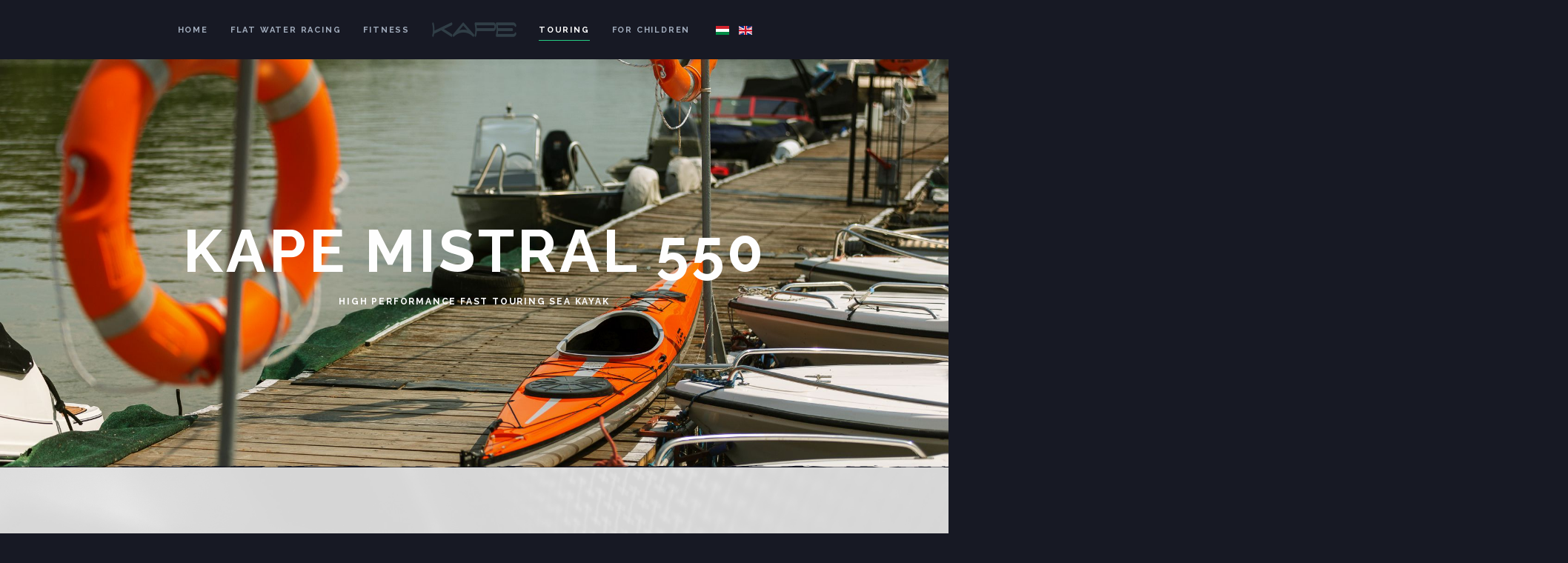

--- FILE ---
content_type: text/html; charset=utf-8
request_url: https://www.kape-kayak.hu/en/touring/mistral-550.html
body_size: 13572
content:
<!DOCTYPE html>
<html lang="en-gb" dir="ltr" vocab="http://schema.org/">
    <head>
        <meta http-equiv="X-UA-Compatible" content="IE=edge">
        <meta name="viewport" content="width=device-width, initial-scale=1">
        <link rel="shortcut icon" href="/images/favicon.png">
        <link rel="apple-touch-icon-precomposed" href="/images/apple-touch-icon.png">
        <meta charset="utf-8" />
	<base href="https://www.kape-kayak.hu/en/touring/mistral-550.html" />
	<meta name="keywords" content="kayak, canoe, K1, C1, fitness kayak, touring kayak, sea kayak" />
	<meta name="author" content="Super User" />
	<meta name="description" content="Manufacturer of composite kayaks &amp; canoes for flat water racing &amp; fitness" />
	<meta name="generator" content="Joomla! - Open Source Content Management" />
	<title>KAPE Kayaks &amp; Canoes - Mistral 550</title>
	<link href="https://www.kape-kayak.hu/index.php/hu/turakajakok/mistral-550-hu.html" rel="alternate" hreflang="hu-HU" />
	<link href="https://www.kape-kayak.hu/index.php/en/touring/mistral-550.html" rel="alternate" hreflang="en-GB" />
	<link href="/media/com_convertforms/css/convertforms.css?c5a3150a31bf55e3be343fca1372916c" rel="stylesheet" />
	<link href="/media/mod_languages/css/template.css?c5a3150a31bf55e3be343fca1372916c" rel="stylesheet" />
	<link href="/templates/yootheme/css/theme.11.css?v=1694244209" rel="stylesheet" id="theme-style-css" />
	<link href="/media/widgetkit/wk-styles-e1c38892.css" rel="stylesheet" id="wk-styles-css" />
	<style>

        #cf_2 .cf-btn:after { 
            border-radius: 5px
        }
    .convertforms {
                --color-primary: #4285F4;
--color-success: #0F9D58;
--color-danger: #d73e31;
--color-warning: #F4B400;
--color-default: #444;
--color-grey: #ccc;

            }
        #cf_2 {
                --font: Arial;
--background-color: rgba(23, 25, 36, 1);
--border-radius: 0px;
--control-gap: 10px;
--label-color: #fafafa;
--label-size: 16px;
--label-weight: 400;
--input-color: #888888;
--input-text-align: left;
--input-background-color: #171924;
--input-border-color: #cccccc;
--input-border-radius: 3px;
--input-size: 16px;
--input-padding: 12px 12px;

            }
        .cf-field-hp {
	display: none;
	position: absolute;
	left: -9000px;
}
	</style>
	<script type="application/json" class="joomla-script-options new">{"csrf.token":"de3f23ba83bb1d147bc26c4c2fac1457","system.paths":{"root":"","base":""},"system.keepalive":{"interval":840000,"uri":"\/index.php\/en\/component\/ajax\/?format=json"},"com_convertforms":{"baseURL":"\/index.php\/en\/component\/convertforms","debug":false},"joomla.jtext":{"COM_CONVERTFORMS_INVALID_RESPONSE":"Invalid Response","COM_CONVERTFORMS_INVALID_TASK":"Invalid Task","COM_CONVERTFORMS_ERROR_INPUTMASK_INCOMPLETE":"Mask is incomplete"}}</script>
	<script src="/media/system/js/core.js?c5a3150a31bf55e3be343fca1372916c"></script>
	<!--[if lt IE 9]><script src="/media/system/js/polyfill.event.js?c5a3150a31bf55e3be343fca1372916c"></script><![endif]-->
	<script src="/media/system/js/keepalive.js?c5a3150a31bf55e3be343fca1372916c"></script>
	<script src="/media/com_convertforms/js/site.js?c5a3150a31bf55e3be343fca1372916c"></script>
	<script src="/media/com_convertforms/js/vendor/inputmask.min.js?c5a3150a31bf55e3be343fca1372916c"></script>
	<script src="/media/com_convertforms/js/inputmask.js?c5a3150a31bf55e3be343fca1372916c"></script>
	<script src="/media/jui/js/jquery.min.js?c5a3150a31bf55e3be343fca1372916c"></script>
	<script src="/media/jui/js/jquery-noconflict.js?c5a3150a31bf55e3be343fca1372916c"></script>
	<script src="/media/jui/js/jquery-migrate.min.js?c5a3150a31bf55e3be343fca1372916c"></script>
	<script src="/media/jui/js/bootstrap.min.js?c5a3150a31bf55e3be343fca1372916c"></script>
	<script src="/templates/yootheme/vendor/assets/uikit/dist/js/uikit.min.js?v=1.10.6"></script>
	<script src="/templates/yootheme/vendor/assets/uikit/dist/js/uikit-icons-fjord.min.js?v=1.10.6"></script>
	<script src="/templates/yootheme/js/theme.js?v=1.10.6"></script>
	<script src="/media/widgetkit/uikit2-746ed715.js"></script>
	<script src="/media/widgetkit/wk-scripts-396f6853.js"></script>
	<script>
jQuery(function($){ initTooltips(); $("body").on("subform-row-add", initTooltips); function initTooltips (event, container) { container = container || document;$(container).find(".hasTooltip").tooltip({"html": true,"container": "body"});} });document.addEventListener('DOMContentLoaded', function() {
    Array.prototype.slice.call(document.querySelectorAll('a span[id^="cloak"]')).forEach(function(span) {
        span.innerText = span.textContent;
    });
});
	</script>
	<link href="https://www.kape-kayak.hu/index.php/en/touring/mistral-550.html" rel="alternate" hreflang="x-default" />

    </head>
    <body class="">

                <div class="uk-offcanvas-content">
        
        
        <div class="tm-page">

            <div class="tm-header-mobile uk-hidden@m">
            
<nav class="uk-navbar-container" uk-navbar>

        <div class="uk-navbar-left">

        
                <a class="uk-navbar-toggle" href="#tm-mobile" uk-toggle>
            <div uk-navbar-toggle-icon></div>
                    </a>
        
        
    </div>
    
        <div class="uk-navbar-center">
        <a class="uk-navbar-item uk-logo" href="https://www.kape-kayak.hu">
            <img src="/images/yootheme/logo-mobile.svg" class="uk-responsive-height" alt="KAPE">        </a>
    </div>
    
    
</nav>


        <div id="tm-mobile" uk-offcanvas mode="slide" overlay>
        <div class="uk-offcanvas-bar">

            <button class="uk-offcanvas-close" type="button" uk-close></button>

            
                
<div class="uk-child-width-1-1" uk-grid>
            <div>
<div class="uk-panel" id="module-0">

    
    
<ul class="uk-nav uk-nav-default">

	<li><a href="/index.php/en/">Home</a></li>
	<li class="uk-nav-header uk-parent">Flat water racing
	<ul class="uk-nav-sub">

		<li class="uk-nav-header">Racing kayaks</li>
		<li><a href="/index.php/en/flat-water-racing/k1-falcon-c.html">K1 Falcon C</a></li>
		<li><a href="/index.php/en/flat-water-racing/k1-falcon-q.html">K1 Falcon Q</a></li>
		<li><a href="/index.php/en/flat-water-racing/k1-falcon-q-master.html">K1 Falcon Q-Master</a></li>
		<li><a href="/index.php/en/flat-water-racing/k1-revo-40.html">K1 Revo 40</a></li>
		<li><a href="/index.php/en/flat-water-racing/k2-falcon-c.html">K2 Falcon C</a></li>
		<li><a href="/index.php/en/flat-water-racing/k2-evo-e130.html">K2 Evo E130</a></li>
		<li><a href="/index.php/en/flat-water-racing/k4-falcon-c-m.html">K4 Falcon C M</a></li>
		<li class="uk-nav-header">Racing canoes</li>
		<li><a href="/index.php/en/flat-water-racing/c1-falcon-e.html">C1 Falcon E</a></li>
		<li><a href="/index.php/en/flat-water-racing/c1-joker.html">C1 Joker</a></li>
		<li><a href="/index.php/en/flat-water-racing/other-c1-c2-models.html">Other C1 &amp; C2 models</a></li>
		<li class="uk-nav-header">Paracanoes</li>
		<li><a href="/index.php/en/flat-water-racing/spirit-55-para.html">Spirit 55 Para</a></li></ul></li>
	<li class="uk-nav-header uk-parent">Fitness
	<ul class="uk-nav-sub">

		<li class="uk-nav-header">Single flat water</li>
		<li><a href="/index.php/en/fitness-kayaks/revo-44.html">Revo 44</a></li>
		<li><a href="/index.php/en/fitness-kayaks/master-46.html">Master 46</a></li>
		<li><a href="/index.php/en/fitness-kayaks/spirit-51.html">Spirit 51</a></li>
		<li><a href="/index.php/en/fitness-kayaks/spirit-55.html">Spirit 55</a></li>
		<li class="uk-nav-header">Double flat water</li>
		<li><a href="/index.php/en/fitness-kayaks/k2-spirit-51.html">K2 Spirit 51</a></li>
		<li class="uk-nav-header">River / Sea Fitness</li>
		<li><a href="/index.php/en/fitness-kayaks/marino-565.html">Marino 565</a></li>
		<li><a href="/index.php/en/fitness-kayaks/rocket-610.html">Rocket 610</a></li>
		<li class="uk-nav-header">Outrigger canoe</li>
		<li><a href="/index.php/en/fitness-kayaks/oc1-pacific-720.html">OC1 Pacific 720</a></li></ul></li>
	<li class="uk-active uk-nav-header uk-parent">Touring
	<ul class="uk-nav-sub">

		<li class="uk-nav-header">Sea Kayaks</li>
		<li><a href="/index.php/en/touring/zephyr-480.html">Zephyr 480</a></li>
		<li><a href="/index.php/en/touring/hunter-510.html">Hunter 510</a></li>
		<li class="uk-active"><a href="/index.php/en/touring/mistral-550.html">Mistral 550</a></li>
		<li><a href="/index.php/en/touring/arctic-585.html">Arctic 585</a></li>
		<li class="uk-nav-header">Flat water touring</li>
		<li><a href="/index.php/en/touring/master-51.html">Master 51</a></li>
		<li><a href="/index.php/en/touring/master-51-double.html">Master 51 double</a></li>
		<li class="uk-nav-header">Canoe touring</li>
		<li><a href="/index.php/en/touring/kalandor-650.html">Kalandor 650</a></li></ul></li>
	<li class="uk-nav-header uk-parent">For children
	<ul class="uk-nav-sub">

		<li><a href="/index.php/en/for-children/mini-k1.html">Mini K1</a></li>
		<li><a href="/index.php/en/for-children/mini-k2.html">Mini K2</a></li>
		<li><a href="/index.php/en/for-children/mini-k4.html">Mini K4</a></li>
		<li><a href="/index.php/en/for-children/mini-c1.html">Mini C1</a></li>
		<li><a href="/index.php/en/for-children/mini-c2.html">Mini C2</a></li>
		<li><a href="/index.php/en/for-children/mini-c4.html">Mini C4</a></li>
		<li><a href="/index.php/en/for-children/c1-joker-children.html">C1 Joker</a></li>
		<li><a href="/index.php/en/for-children/c2-joker.html">C2 Joker</a></li></ul></li></ul>

</div>
</div>
            <div>
<div class="uk-panel" id="module-119">

    
    <div class="mod-languages">

	<ul class="lang-inline" dir="ltr">
						<li>
			<a href="/index.php/hu/turakajakok/mistral-550-hu.html">
												<img src="/media/mod_languages/images/hu.gif" alt="Magyar" title="Magyar" />										</a>
			</li>
											<li class="lang-active">
			<a href="https://www.kape-kayak.hu/en/touring/mistral-550.html">
												<img src="/media/mod_languages/images/en_gb.gif" alt="English" title="English" />										</a>
			</li>
				</ul>

</div>

</div>
</div>
    </div>


                
        </div>
    </div>

    
    
            </div>

            
            
<div class="tm-header uk-visible@m" uk-header>



    
    
                <div uk-sticky media="768" cls-active="uk-navbar-sticky" sel-target=".uk-navbar-container">
        
            <div class="uk-navbar-container">

                <div class="uk-container uk-container-expand">
                    <nav class="uk-navbar" uk-navbar="{&quot;align&quot;:&quot;center&quot;}">

                        <div class="uk-navbar-center">

                            
                                <div class="uk-navbar-center-left"><div>
                                    
<div class="uk-panel" id="module-0">

    
    
<ul class="uk-navbar-nav">

	<li><a href="/index.php/en/">Home</a></li>
	<li class="uk-parent"><a href="#">Flat water racing</a>
	<div class="uk-navbar-dropdown uk-navbar-dropdown-width-2"><div class="uk-navbar-dropdown-grid uk-child-width-1-2" uk-grid><div><ul class="uk-nav uk-navbar-dropdown-nav">

		<li class="uk-nav-header">Racing kayaks</li>
		<li><a href="/index.php/en/flat-water-racing/k1-falcon-c.html">K1 Falcon C</a></li>
		<li><a href="/index.php/en/flat-water-racing/k1-falcon-q.html">K1 Falcon Q</a></li>
		<li><a href="/index.php/en/flat-water-racing/k1-falcon-q-master.html">K1 Falcon Q-Master</a></li>
		<li><a href="/index.php/en/flat-water-racing/k1-revo-40.html">K1 Revo 40</a></li>
		<li><a href="/index.php/en/flat-water-racing/k2-falcon-c.html">K2 Falcon C</a></li>
		<li><a href="/index.php/en/flat-water-racing/k2-evo-e130.html">K2 Evo E130</a></li></ul></div><div><ul class="uk-nav uk-navbar-dropdown-nav">

		<li><a href="/index.php/en/flat-water-racing/k4-falcon-c-m.html">K4 Falcon C M</a></li>
		<li class="uk-nav-header">Racing canoes</li>
		<li><a href="/index.php/en/flat-water-racing/c1-falcon-e.html">C1 Falcon E</a></li>
		<li><a href="/index.php/en/flat-water-racing/c1-joker.html">C1 Joker</a></li>
		<li><a href="/index.php/en/flat-water-racing/other-c1-c2-models.html">Other C1 &amp; C2 models</a></li>
		<li class="uk-nav-header">Paracanoes</li>
		<li><a href="/index.php/en/flat-water-racing/spirit-55-para.html">Spirit 55 Para</a></li></ul></div></div></div></li>
	<li class="uk-parent"><a href="#">Fitness</a>
	<div class="uk-navbar-dropdown uk-navbar-dropdown-width-2"><div class="uk-navbar-dropdown-grid uk-child-width-1-2" uk-grid><div><ul class="uk-nav uk-navbar-dropdown-nav">

		<li class="uk-nav-header">Single flat water</li>
		<li><a href="/index.php/en/fitness-kayaks/revo-44.html">Revo 44</a></li>
		<li><a href="/index.php/en/fitness-kayaks/master-46.html">Master 46</a></li>
		<li><a href="/index.php/en/fitness-kayaks/spirit-51.html">Spirit 51</a></li>
		<li><a href="/index.php/en/fitness-kayaks/spirit-55.html">Spirit 55</a></li>
		<li class="uk-nav-header">Double flat water</li></ul></div><div><ul class="uk-nav uk-navbar-dropdown-nav">

		<li><a href="/index.php/en/fitness-kayaks/k2-spirit-51.html">K2 Spirit 51</a></li>
		<li class="uk-nav-header">River / Sea Fitness</li>
		<li><a href="/index.php/en/fitness-kayaks/marino-565.html">Marino 565</a></li>
		<li><a href="/index.php/en/fitness-kayaks/rocket-610.html">Rocket 610</a></li>
		<li class="uk-nav-header">Outrigger canoe</li>
		<li><a href="/index.php/en/fitness-kayaks/oc1-pacific-720.html">OC1 Pacific 720</a></li></ul></div></div></div></li></ul>

</div>

                                </div></div>

                                
<a href="https://www.kape-kayak.hu" class="uk-navbar-item uk-logo">
    <img src="/images/kape_logo.png" class="uk-responsive-height" alt="KAPE"><img src="/images/yootheme/logo-inverted.svg" class="uk-responsive-height uk-logo-inverse" alt="KAPE"></a>

                                <div class="uk-navbar-center-right"><div>
                                    
<ul class="uk-navbar-nav">

	<li class="uk-active uk-parent"><a href="#">Touring</a>
	<div class="uk-navbar-dropdown"><div class="uk-navbar-dropdown-grid uk-child-width-1-1" uk-grid><div><ul class="uk-nav uk-navbar-dropdown-nav">

		<li class="uk-nav-header">Sea Kayaks</li>
		<li><a href="/index.php/en/touring/zephyr-480.html">Zephyr 480</a></li>
		<li><a href="/index.php/en/touring/hunter-510.html">Hunter 510</a></li>
		<li class="uk-active"><a href="/index.php/en/touring/mistral-550.html">Mistral 550</a></li>
		<li><a href="/index.php/en/touring/arctic-585.html">Arctic 585</a></li>
		<li class="uk-nav-header">Flat water touring</li>
		<li><a href="/index.php/en/touring/master-51.html">Master 51</a></li>
		<li><a href="/index.php/en/touring/master-51-double.html">Master 51 double</a></li>
		<li class="uk-nav-header">Canoe touring</li>
		<li><a href="/index.php/en/touring/kalandor-650.html">Kalandor 650</a></li></ul></div></div></div></li>
	<li class="uk-parent"><a href="#">For children</a>
	<div class="uk-navbar-dropdown"><div class="uk-navbar-dropdown-grid uk-child-width-1-1" uk-grid><div><ul class="uk-nav uk-navbar-dropdown-nav">

		<li><a href="/index.php/en/for-children/mini-k1.html">Mini K1</a></li>
		<li><a href="/index.php/en/for-children/mini-k2.html">Mini K2</a></li>
		<li><a href="/index.php/en/for-children/mini-k4.html">Mini K4</a></li>
		<li><a href="/index.php/en/for-children/mini-c1.html">Mini C1</a></li>
		<li><a href="/index.php/en/for-children/mini-c2.html">Mini C2</a></li>
		<li><a href="/index.php/en/for-children/mini-c4.html">Mini C4</a></li>
		<li><a href="/index.php/en/for-children/c1-joker-children.html">C1 Joker</a></li>
		<li><a href="/index.php/en/for-children/c2-joker.html">C2 Joker</a></li></ul></div></div></div></li></ul>

<div class="uk-navbar-item" id="module-109">

    
    <div class="mod-languages">

	<ul class="lang-inline" dir="ltr">
						<li>
			<a href="/index.php/hu/turakajakok/mistral-550-hu.html">
												<img src="/media/mod_languages/images/hu.gif" alt="Magyar" title="Magyar" />										</a>
			</li>
											<li class="lang-active">
			<a href="https://www.kape-kayak.hu/en/touring/mistral-550.html">
												<img src="/media/mod_languages/images/en_gb.gif" alt="English" title="English" />										</a>
			</li>
				</ul>

</div>

</div>

                                </div></div>

                            
                        </div>

                    </nav>
                </div>

            </div>

                </div>
        
    
    



</div>

            

            
            <div id="system-message-container">
</div>

            

            
<div class="uk-section-secondary uk-section-overlap" uk-scrollspy="{&quot;target&quot;:&quot;[uk-scrollspy-class]&quot;,&quot;cls&quot;:&quot;uk-animation-slide-bottom-medium&quot;,&quot;delay&quot;:300}">

        <div style="background-image: url('/images/boat_main/mistral_550_main.jpg');" class="uk-background-norepeat uk-background-cover uk-background-center-center uk-section uk-section-xlarge">
    
        
        
        
            
                                <div class="uk-container">
                
                    

<div class="uk-grid-margin" uk-grid>
    
<div class="uk-width-1-1@m">

    
        
            
            
                
<h2 class="uk-margin-small uk-text-center uk-heading-primary" uk-scrollspy-class>
        KAPE Mistral 550    </h2>

<h1 class="uk-margin-small uk-text-center uk-h5" uk-scrollspy-class>
        High performance fast touring sea kayak    </h1>

            
        
    
</div>
</div>


                                </div>
                
            
        
        </div>
    
</div>

<div class="uk-section-default uk-section-overlap uk-position-relative uk-dark" uk-scrollspy="{&quot;target&quot;:&quot;[uk-scrollspy-class]&quot;,&quot;cls&quot;:&quot;uk-animation-slide-left-small&quot;,&quot;delay&quot;:false}">

        <div style="background-image: url('/images/article_backgrounds/article_background_03.jpg');" class="uk-background-norepeat uk-background-cover uk-background-top-center uk-background-fixed uk-section uk-section-large">
    
        
                <div class="uk-position-cover" style="background-color: rgba(254, 254, 254, 0.84);"></div>
        
        
            
                                <div class="uk-container uk-position-relative">
                
                    

<div class="uk-grid-margin" uk-grid>
    
<div class="uk-width-1-1@m">

    
        
            
            
                
<div class="uk-margin" uk-scrollspy-class uk-slideshow="ratio: 1920:575">

    <div class="uk-position-relative">

        
            <ul class="uk-slideshow-items">

                                <li class="el-item" >

    
        <img src="/images\boats\mistral_550\mistral_550_01_tn.png" class="el-image" alt uk-cover>        
    



</li>
                                <li class="el-item" >

    
        <img src="/images\boats\mistral_550\mistral_550_02_tn.png" class="el-image" alt uk-cover>        
    



</li>
                                <li class="el-item" >

    
        <img src="/images\boats\mistral_550\mistral_550_04_tn.png" class="el-image" alt uk-cover>        
    



</li>
                                <li class="el-item" >

    
        <img src="/images\boats\mistral_550\mistral_550_05_tn.png" class="el-image" alt uk-cover>        
    



</li>
                                <li class="el-item" >

    
        <img src="/images\boats\mistral_550\mistral_550_03_tn.png" class="el-image" alt uk-cover>        
    



</li>
                
            </ul>

        
                
<div class="uk-visible@s">
    <a  class="el-slidenav uk-position-medium uk-position-center-left" uk-slidenav-previous uk-slideshow-item="previous"></a>
    <a  class="el-slidenav uk-position-medium uk-position-center-right" uk-slidenav-next uk-slideshow-item="next"></a>
</div>        
                
<div class="uk-position-bottom-center uk-position-medium uk-visible@s">

<ul class="el-nav uk-dotnav uk-flex-center" uk-margin>
        <li uk-slideshow-item="0">
        <a href="#"></a>
    </li>
        <li uk-slideshow-item="1">
        <a href="#"></a>
    </li>
        <li uk-slideshow-item="2">
        <a href="#"></a>
    </li>
        <li uk-slideshow-item="3">
        <a href="#"></a>
    </li>
        <li uk-slideshow-item="4">
        <a href="#"></a>
    </li>
    </ul>

</div>
        
    </div>

    
</div>

<div class="uk-margin uk-text-lead" uk-scrollspy-class>
    Designed for intermediate to advanced fast touring paddlers seeking both speed and control in a high-performance sea kayak. The Mistral 550 is especially dedicated to stronger, somewhat heavier paddlers looking for high cruising speed, but also needs an impressive carrying capacity.</div>

            
        
    
</div>
</div>



<div class="uk-grid-large uk-margin-large" uk-grid>
    
<div class="uk-width-2-3@m">

    
        
            
            
                
<div class="uk-margin" uk-scrollspy-class>
    <p>
    The sleek hull design makes full use of the boat’s overall length, resulting in a long and efficient waterline making the boat very fast and less exposed to pitching at the same time.</p>

<p>
    The boat is often used in rivers, so the rudder is fitted as standard in order to achieve more control. Using the adjustable skeg instead makes the kayak easily be trimmed in the sea or bigger lakes for neutral cross-wind performance.</p></div>

<div class="uk-margin" uk-scrollspy-class uk-slideshow="minHeight: 300">

    <div class="uk-position-relative">

        
            <ul class="uk-slideshow-items" style="min-height: 300px">

                                <li class="el-item" >

    
        <img src="/images/boats_gallery/mistral_550/mistral_550_01.jpg" class="el-image" alt uk-cover>        
    



<div class="uk-position-cover uk-flex uk-flex-left uk-flex-middle uk-padding">
    <div class="el-overlay uk-panel">

    

<h3 class="el-title uk-margin">
        01    </h3>




    </div>
</div>
</li>
                                <li class="el-item" >

    
        <img src="/images/boats_gallery/mistral_550/mistral_550_02.jpg" class="el-image" alt uk-cover>        
    



<div class="uk-position-cover uk-flex uk-flex-left uk-flex-middle uk-padding">
    <div class="el-overlay uk-panel">

    

<h3 class="el-title uk-margin">
        02    </h3>




    </div>
</div>
</li>
                                <li class="el-item" >

    
        <img src="/images/boats_gallery/mistral_550/mistral_550_03.jpg" class="el-image" alt uk-cover>        
    



<div class="uk-position-cover uk-flex uk-flex-left uk-flex-middle uk-padding">
    <div class="el-overlay uk-panel">

    

<h3 class="el-title uk-margin">
        03    </h3>




    </div>
</div>
</li>
                                <li class="el-item" >

    
        <img src="/images/boats_gallery/mistral_550/mistral_550_04.jpg" class="el-image" alt uk-cover>        
    



<div class="uk-position-cover uk-flex uk-flex-left uk-flex-middle uk-padding">
    <div class="el-overlay uk-panel">

    

<h3 class="el-title uk-margin">
        04    </h3>




    </div>
</div>
</li>
                                <li class="el-item" >

    
        <img src="/images/boats_gallery/mistral_550/mistral_550_05.jpg" class="el-image" alt uk-cover>        
    



<div class="uk-position-cover uk-flex uk-flex-left uk-flex-middle uk-padding">
    <div class="el-overlay uk-panel">

    

<h3 class="el-title uk-margin">
        05    </h3>




    </div>
</div>
</li>
                                <li class="el-item" >

    
        <img src="/images/boats_gallery/mistral_550/mistral_550_06.jpg" class="el-image" alt uk-cover>        
    



<div class="uk-position-cover uk-flex uk-flex-left uk-flex-middle uk-padding">
    <div class="el-overlay uk-panel">

    

<h3 class="el-title uk-margin">
        06    </h3>




    </div>
</div>
</li>
                                <li class="el-item" >

    
        <img src="/images/boats_gallery/mistral_550/mistral_550_07.jpg" class="el-image" alt uk-cover>        
    



<div class="uk-position-cover uk-flex uk-flex-left uk-flex-middle uk-padding">
    <div class="el-overlay uk-panel">

    

<h3 class="el-title uk-margin">
        07    </h3>




    </div>
</div>
</li>
                                <li class="el-item" >

    
        <img src="/images/boats_gallery/mistral_550/mistral_550_08.jpg" class="el-image" alt uk-cover>        
    



<div class="uk-position-cover uk-flex uk-flex-left uk-flex-middle uk-padding">
    <div class="el-overlay uk-panel">

    

<h3 class="el-title uk-margin">
        08    </h3>




    </div>
</div>
</li>
                                <li class="el-item" >

    
        <img src="/images/boats_gallery/mistral_550/mistral_550_09.jpg" class="el-image" alt uk-cover>        
    



<div class="uk-position-cover uk-flex uk-flex-left uk-flex-middle uk-padding">
    <div class="el-overlay uk-panel">

    

<h3 class="el-title uk-margin">
        09    </h3>




    </div>
</div>
</li>
                                <li class="el-item" >

    
        <img src="/images/boats_gallery/mistral_550/mistral_550_10.jpg" class="el-image" alt uk-cover>        
    



<div class="uk-position-cover uk-flex uk-flex-left uk-flex-middle uk-padding">
    <div class="el-overlay uk-panel">

    

<h3 class="el-title uk-margin">
        10    </h3>




    </div>
</div>
</li>
                                <li class="el-item" >

    
        <img src="/images/boats_gallery/mistral_550/mistral_550_11.jpg" class="el-image" alt uk-cover>        
    



<div class="uk-position-cover uk-flex uk-flex-left uk-flex-middle uk-padding">
    <div class="el-overlay uk-panel">

    

<h3 class="el-title uk-margin">
        11    </h3>




    </div>
</div>
</li>
                                <li class="el-item" >

    
        <img src="/images/boats_gallery/mistral_550/mistral_550_12.jpg" class="el-image" alt uk-cover>        
    



<div class="uk-position-cover uk-flex uk-flex-left uk-flex-middle uk-padding">
    <div class="el-overlay uk-panel">

    

<h3 class="el-title uk-margin">
        12    </h3>




    </div>
</div>
</li>
                                <li class="el-item" >

    
        <img src="/images/boats_gallery/mistral_550/mistral_550_13.jpg" class="el-image" alt uk-cover>        
    



<div class="uk-position-cover uk-flex uk-flex-left uk-flex-middle uk-padding">
    <div class="el-overlay uk-panel">

    

<h3 class="el-title uk-margin">
        13    </h3>




    </div>
</div>
</li>
                                <li class="el-item" >

    
        <img src="/images/boats_gallery/mistral_550/mistral_550_14.jpg" class="el-image" alt uk-cover>        
    



<div class="uk-position-cover uk-flex uk-flex-left uk-flex-middle uk-padding">
    <div class="el-overlay uk-panel">

    

<h3 class="el-title uk-margin">
        14    </h3>




    </div>
</div>
</li>
                                <li class="el-item" >

    
        <img src="/images/boats_gallery/mistral_550/mistral_550_15.jpg" class="el-image" alt uk-cover>        
    



<div class="uk-position-cover uk-flex uk-flex-left uk-flex-middle uk-padding">
    <div class="el-overlay uk-panel">

    

<h3 class="el-title uk-margin">
        15    </h3>




    </div>
</div>
</li>
                                <li class="el-item" >

    
        <img src="/images/boats_gallery/mistral_550/mistral_550_16.jpg" class="el-image" alt uk-cover>        
    



<div class="uk-position-cover uk-flex uk-flex-left uk-flex-middle uk-padding">
    <div class="el-overlay uk-panel">

    

<h3 class="el-title uk-margin">
        16    </h3>




    </div>
</div>
</li>
                                <li class="el-item" >

    
        <img src="/images/boats_gallery/mistral_550/mistral_550_17.jpg" class="el-image" alt uk-cover>        
    



<div class="uk-position-cover uk-flex uk-flex-left uk-flex-middle uk-padding">
    <div class="el-overlay uk-panel">

    

<h3 class="el-title uk-margin">
        17    </h3>




    </div>
</div>
</li>
                
            </ul>

        
                
<div class="uk-visible@s">
    <a  class="el-slidenav uk-position-medium uk-position-center-left" uk-slidenav-previous uk-slideshow-item="previous"></a>
    <a  class="el-slidenav uk-position-medium uk-position-center-right" uk-slidenav-next uk-slideshow-item="next"></a>
</div>        
                
<div class="uk-position-bottom-center uk-position-medium uk-visible@s">

<ul class="el-nav uk-dotnav uk-flex-center" uk-margin>
        <li uk-slideshow-item="0">
        <a href="#">01</a>
    </li>
        <li uk-slideshow-item="1">
        <a href="#">02</a>
    </li>
        <li uk-slideshow-item="2">
        <a href="#">03</a>
    </li>
        <li uk-slideshow-item="3">
        <a href="#">04</a>
    </li>
        <li uk-slideshow-item="4">
        <a href="#">05</a>
    </li>
        <li uk-slideshow-item="5">
        <a href="#">06</a>
    </li>
        <li uk-slideshow-item="6">
        <a href="#">07</a>
    </li>
        <li uk-slideshow-item="7">
        <a href="#">08</a>
    </li>
        <li uk-slideshow-item="8">
        <a href="#">09</a>
    </li>
        <li uk-slideshow-item="9">
        <a href="#">10</a>
    </li>
        <li uk-slideshow-item="10">
        <a href="#">11</a>
    </li>
        <li uk-slideshow-item="11">
        <a href="#">12</a>
    </li>
        <li uk-slideshow-item="12">
        <a href="#">13</a>
    </li>
        <li uk-slideshow-item="13">
        <a href="#">14</a>
    </li>
        <li uk-slideshow-item="14">
        <a href="#">15</a>
    </li>
        <li uk-slideshow-item="15">
        <a href="#">16</a>
    </li>
        <li uk-slideshow-item="16">
        <a href="#">17</a>
    </li>
    </ul>

</div>
        
    </div>

    
</div>

            
        
    
</div>

<div class="uk-width-expand@m">

    
        
            
            
                
<ul class="uk-list uk-list-divider" uk-scrollspy-class="uk-animation-slide-right-small">
        <li class="el-item">

    
    

            <h3 class="el-title uk-h6 uk-margin-remove">Length</h3>
    

    
    
<div class="el-content">

            550 cm    
</div>

        
    

</li>
        <li class="el-item">

    
    

            <h3 class="el-title uk-h6 uk-margin-remove">Width</h3>
    

    
    
<div class="el-content">

            53 cm    
</div>

        
    

</li>
        <li class="el-item">

    
    

            <h3 class="el-title uk-h6 uk-margin-remove">Stability level</h3>
    

    
    
<div class="el-content">

            7/10    
</div>

        
    

</li>
        <li class="el-item">

    
    

            <h3 class="el-title uk-h6 uk-margin-remove">Boat weight</h3>
    

    
    
<div class="el-content">

            Standard: 23 kg<br>
Super: 19 kg<br>
Extra: 19 kg

    
</div>

        
<div class="el-meta uk-text-meta">(Specified weights are valid for standard fittings. They are approximate and may vary by ± 5% due to manual production.)</div>
    

</li>
        <li class="el-item">

    
    

            <h3 class="el-title uk-h6 uk-margin-remove">Cockpit size</h3>
    

    
    
<div class="el-content">

            79 x 40 cm    
</div>

        
    

</li>
        <li class="el-item">

    
    

            <h3 class="el-title uk-h6 uk-margin-remove">Hatch sizes</h3>
    

    
    
<div class="el-content">

            Day hatch: 10 cm<br>
Front hatch: 24 cm<br>
Rear hatch: 42 x 30 cm    
</div>

        
    

</li>
    </ul>

            
        
    
</div>
</div>


                                </div>
                
            
        
        </div>
    
</div>

<div class="uk-section-muted uk-section-overlap uk-section">

    
        
        
        
            
                                <div class="uk-container">
                
                    

<div class="uk-grid-margin" uk-grid>
    
<div class="uk-width-1-1@m">

    
        
            
            
                
<div class="uk-margin uk-text-lead">
    CONSTRUCTIONS</div>

<div class="uk-margin">
    To let us meet the preferences of a wide range of paddlers <b>we offer multiple constructions to choose from</b>. These constructions are set up in line with the requirements of each segment of the recreational market - from clubs & hobbyists to expedition paddlers & athletes - while providing the most favourable quality and price conditions for that specific group of users.</div>

<div class="uk-text-center" uk-accordion="{&quot;collapsible&quot;:true}">

        <div class="el-item">

        <h4 class="el-title uk-accordion-title">
            More about constructions        </h4>

        <div class="uk-accordion-content">
            

            
    
<div class="uk-margin el-content">
<div >


    
    <div class="wk-grid wk-text-left wk-flex-middle" data-wk-grid-match data-wk-margin="{cls:'wk-margin-top'}">

        
                <div class="wk-width-1-1" >
            <div class="wk-panel wk-panel-space wk-width-1-1">

                
                
                                <div class="wk-margin"><p>
    Our composite boats are made in multiple constructions (layups). We designed them to meet the needs of as many recreational users as possible - from clubs & hobbyists to top-ranking athletes.
</p>
<p>
    Different materials and technologies are used in each construction. They determine the weight, stiffness and interior appearance of the boat. In practice, an upper construction results a stiffer, more lightweight & spectacular boat, but it requires more caution during use<p></div>
                
                
                
            </div>
        </div>
        
    </div>

    

</div>
</div>


    
        </div>

    </div>
    
</div>

<hr  class="uk-divider-icon">
<div>

<div>

        

<ul class="wk-subnav wk-subnav-pill wk-flex-left" data-wk-switcher="{connect:'#wk-39c',animation:'fade'}">
        <li><a href="/">STANDARD+</a></li>
        <li><a href="/">SUPER</a></li>
        <li><a href="/">EXTRA</a></li>
</ul>

    
    
<ul id="wk-39c" class="wk-switcher wk-text-left wk-margin-top" data-wk-check-display>

    
    <li>
        <div class="wk-panel">

            
            
            
            
                        <div class="wk-margin">
<h2>
    STANDARD+
</h2>
<h3>
    Economy fiberglass layup with carbon-kevlar reinforcement layer for additional impact resistance. Long life, easy to maintain and repair. For hobby & recreational use.
</h3>

<p>
<span class="uk-margin-small-right uk-text-success" uk-icon="plus-circle"></span> ease of handling<br>
<span class="uk-margin-small-right uk-text-success" uk-icon="plus-circle"></span> easy to repair<br>
<span class="uk-margin-small-right uk-text-warning" uk-icon="question"></span> flexible hull<br>
<span class="uk-margin-small-right uk-text-danger" uk-icon="minus-circle"></span> heavy weight<br>
</p>

<div class="uk-text-center" uk-grid>
    <div class="uk-width-1-6@s">
        <div><img src="/images/icons/fiberglass.svg" width="100" height="100"><br>
            <h4>
            Single skin:<br>woven fiberglass and choppend strand mat  
            </h4>
        </div>
    </div>
     <div class="uk-width-1-6@s">
        <div><img src="/images/icons/carbon-kevlar.svg" width="100" height="100"><br>
            <h4>
            Carbon-kevlar reinforcement 
            </h4>
        </div>
    </div>   
    <div class="uk-width-1-6@s">
        <div><img src="/images/icons/resin.svg" width="100" height="100"><br>
            <h4>
            Polyester resin
            </h4>
        </div>
    </div>
    <div class="uk-width-1-6@s">
        <div><img src="/images/icons/handlayup.svg" width="100" height="100"><br>
            <h4>
            Hand lay-up
            </h4>
        </div>
    </div>
        <div class="uk-width-1-6@s">
        <div><img src="/images/icons/5.svg" width="100" height="100"><br>
            <h4>
            Weight
            </h4>
        </div>
    </div>
        <div class="uk-width-1-6@s">
        <div><img src="/images/icons/6.svg" width="100" height="100"><br>
            <h4>
            Stiffness
            </h4>
        </div>
    </div>
</div></div>
            
            
            
            
            
        </div>
    </li>


    
    <li>
        <div class="wk-panel">

            
            
            
            
                        <div class="wk-margin">
<h2>
    SUPER
</h2>
<h3>
Stiff and light layup with sandwich core & hibrid reinforcement. Good trade-off between weight, stiffness & impact resistance.<br>
Recommended for fitness, fast touring, long distance river paddling & for experienced paddlers in extreme conditions.
</h3>

<p>
<span class="uk-margin-small-right uk-text-success" uk-icon="plus-circle"></span> stiffer hull<br>
<span class="uk-margin-small-right uk-text-success" uk-icon="plus-circle"></span> lighter weight<br>
<span class="uk-margin-small-right uk-text-success" uk-icon="plus-circle"></span> clear carbon-kevlar hull available<br>
<span class="uk-margin-small-right uk-text-warning" uk-icon="question"></span> should be handled with moderate care<br>
<span class="uk-margin-small-right uk-text-danger" uk-icon="minus-circle"></span> limited repairability<br>
</p>

<div class="uk-text-center" uk-grid>
    <div class="uk-width-1-6@s">
        <div><img src="/images/icons/core-material.svg" width="100" height="100"><br>
            <h4>
            Sandwich core material 
            </h4>
        </div>
    </div>
     <div class="uk-width-1-6@s">
        <div><img src="/images/icons/carbon-kevlar.svg" width="100" height="100"><br>
            <h4>
            Carbon-kevlar reinforcement<br>(clear surface available)
            </h4>
        </div>
    </div>   
    <div class="uk-width-1-6@s">
        <div><img src="/images/icons/resin-2.svg" width="100" height="100"><br>
            <h4>
            Vinyl ester resin
            </h4>
        </div>
    </div>
    <div class="uk-width-1-6@s">
        <div><img src="/images/icons/vacuum.svg" width="100" height="100"><br>
            <h4>
            Vacuum bagging
            </h4>
        </div>
    </div>
        <div class="uk-width-1-6@s">
        <div><img src="/images/icons/7.svg" width="100" height="100"><br>
            <h4>
            Weight
            </h4>
        </div>
    </div>
        <div class="uk-width-1-6@s">
        <div><img src="/images/icons/8.svg" width="100" height="100"><br>
            <h4>
            Stiffness
            </h4>
        </div>
    </div>
</div></div>
            
            
            
            
            
        </div>
    </li>


    
    <li>
        <div class="wk-panel">

            
            
            
            
                        <div class="wk-margin"><h2>
    EXTRA
</h2>
<h3>
    High performance light weight carbon construction. Recommended for competitors, fitness paddlers and true paddling enthusiasts.
</h3>

<p>
<span class="uk-margin-small-right uk-text-success" uk-icon="plus-circle"></span> light weight<br>
<span class="uk-margin-small-right uk-text-success" uk-icon="plus-circle"></span> stiff hull<br>
<span class="uk-margin-small-right uk-text-success" uk-icon="plus-circle"></span> clear carbon hull available<br>
<span class="uk-margin-small-right uk-text-danger" uk-icon="minus-circle"></span> should be handled with care<br>
<span class="uk-margin-small-right uk-text-danger" uk-icon="minus-circle"></span> limited repairability<br>
</p>

<div class="uk-text-center" uk-grid>
    <div class="uk-width-1-6@s">
        <div><img src="/images/icons/core-material.svg" width="100" height="100"><br>
            <h4>
            Sandwich core material 
            </h4>
        </div>
    </div>
     <div class="uk-width-1-6@s">
        <div><img src="/images/icons/carbon-extra.svg" width="100" height="100"><br>
            <h4>
             Carbon reinforcement<br>(clear surface available)
            </h4>
        </div>
    </div>   
    <div class="uk-width-1-6@s">
        <div><img src="/images/icons/resin-2.svg" width="100" height="100"><br>
            <h4>
            Vinyl ester resin
            </h4>
        </div>
    </div>
    <div class="uk-width-1-6@s">
        <div><img src="/images/icons/vacuum.svg" width="100" height="100"><br>
            <h4>
            Vacuum bagging
            </h4>
        </div>
    </div>
        <div class="uk-width-1-6@s">
        <div><img src="/images/icons/8.svg" width="100" height="100"><br>
            <h4>
            Weight
            </h4>
        </div>
    </div>
        <div class="uk-width-1-6@s">
        <div><img src="/images/icons/8.svg" width="100" height="100"><br>
            <h4>
            Stiffness
            </h4>
        </div>
    </div>
</div></div>
            
            
            
            
            
        </div>
    </li>

</ul>

    
</div>

</div>
<hr  class="uk-divider-icon">

            
        
    
</div>
</div>


                                </div>
                
            
        
    
</div>

<div class="uk-section-default uk-section">

    
        
        
        
            
                                <div class="uk-container">
                
                    

<div class="uk-grid-margin" uk-grid>
    
<div class="uk-width-1-1@m">

    
        
            
            
                
<h1>
        Design & colour customisation    </h1>

<div class="uk-margin-large uk-text-large">
    <p>All boats are made to order. You can choose your preferred colour(s) of the <b>hull</b>, the <b>deck</b> areas, the trim (<b>seam</b> between deck & hull), the <b>cockpit rim</b> (coaming) and the <b>seat</b>.</p>
<p>These deck designs are available in all constructions:</p></div>

            
        
    
</div>
</div>



<div class="uk-grid-margin" uk-grid>
    
<div class="uk-width-2-3@m">

    
        
            
            
                
<div class="uk-margin uk-text-center" uk-slideshow="ratio: 1920:496;animation: fade">

    <div class="uk-position-relative">

        
            <ul class="uk-slideshow-items">

                                <li class="el-item" >

    
        <img src="/images/design/des_mis550/010000_mono.png" class="el-image" alt uk-cover>        
    



<div class="uk-position-cover uk-flex uk-flex-center uk-flex-middle uk-padding">
    <div class="el-overlay uk-panel">

    



<div class="el-content uk-margin">#0000 - MONO</div>


    </div>
</div>
</li>
                                <li class="el-item" >

    
        <img src="/images/design/des_mis550/010101_parallel_narrow.png" class="el-image" alt uk-cover>        
    



<div class="uk-position-cover uk-flex uk-flex-center uk-flex-middle uk-padding">
    <div class="el-overlay uk-panel">

    



<div class="el-content uk-margin">#0101 - PARALLEL NARROW</div>


    </div>
</div>
</li>
                                <li class="el-item" >

    
        <img src="/images/design/des_mis550/010102_parallel_wide.png" class="el-image" alt uk-cover>        
    



<div class="uk-position-cover uk-flex uk-flex-center uk-flex-middle uk-padding">
    <div class="el-overlay uk-panel">

    



<div class="el-content uk-margin">#0102 - PARALLEL WIDE</div>


    </div>
</div>
</li>
                                <li class="el-item" >

    
        <img src="/images/design/des_mis550/010201_pointed.png" class="el-image" alt uk-cover>        
    



<div class="uk-position-cover uk-flex uk-flex-center uk-flex-middle uk-padding">
    <div class="el-overlay uk-panel">

    



<div class="el-content uk-margin">#0201 - POINTED</div>


    </div>
</div>
</li>
                                <li class="el-item" >

    
        <img src="/images/design/des_mis550/010201_pointed_bullet.png" class="el-image" alt uk-cover>        
    



<div class="uk-position-cover uk-flex uk-flex-center uk-flex-middle uk-padding">
    <div class="el-overlay uk-panel">

    



<div class="el-content uk-margin">#0201-02 - POINTED BULLET</div>


    </div>
</div>
</li>
                                <li class="el-item" >

    
        <img src="/images/design/des_mis550/010202_pointed_half.png" class="el-image" alt uk-cover>        
    



<div class="uk-position-cover uk-flex uk-flex-center uk-flex-middle uk-padding">
    <div class="el-overlay uk-panel">

    



<div class="el-content uk-margin">#0202 - POINTED HALF</div>


    </div>
</div>
</li>
                                <li class="el-item" >

    
        <img src="/images/design/des_mis550/010301_deflector.png" class="el-image" alt uk-cover>        
    



<div class="uk-position-cover uk-flex uk-flex-center uk-flex-middle uk-padding">
    <div class="el-overlay uk-panel">

    



<div class="el-content uk-margin">#0301 - DEFLECTOR</div>


    </div>
</div>
</li>
                                <li class="el-item" >

    
        <img src="/images/design/des_mis550/010401_arrow.png" class="el-image" alt uk-cover>        
    



<div class="uk-position-cover uk-flex uk-flex-center uk-flex-middle uk-padding">
    <div class="el-overlay uk-panel">

    



<div class="el-content uk-margin">#0401 - ARROW</div>


    </div>
</div>
</li>
                                <li class="el-item" >

    
        <img src="/images/design/des_mis550/010501_zig.png" class="el-image" alt uk-cover>        
    



<div class="uk-position-cover uk-flex uk-flex-center uk-flex-middle uk-padding">
    <div class="el-overlay uk-panel">

    



<div class="el-content uk-margin">#0501 - ZIG</div>


    </div>
</div>
</li>
                                <li class="el-item" >

    
        <img src="/images/design/des_mis550/010501_zig_var.png" class="el-image" alt uk-cover>        
    



<div class="uk-position-cover uk-flex uk-flex-center uk-flex-middle uk-padding">
    <div class="el-overlay uk-panel">

    



<div class="el-content uk-margin">#0501-02 - ZIG VAR</div>


    </div>
</div>
</li>
                                <li class="el-item" >

    
        <img src="/images/design/des_mis550/010502_zigzag.png" class="el-image" alt uk-cover>        
    



<div class="uk-position-cover uk-flex uk-flex-center uk-flex-middle uk-padding">
    <div class="el-overlay uk-panel">

    



<div class="el-content uk-margin">#0502 - ZIG-ZAG</div>


    </div>
</div>
</li>
                                <li class="el-item" >

    
        <img src="/images/design/des_mis550/010502_zigzag_var.png" class="el-image" alt uk-cover>        
    



<div class="uk-position-cover uk-flex uk-flex-center uk-flex-middle uk-padding">
    <div class="el-overlay uk-panel">

    



<div class="el-content uk-margin">#0502-02 - ZIG-ZAG VAR</div>


    </div>
</div>
</li>
                                <li class="el-item" >

    
        <img src="/images/design/des_mis550/010601_nose-tail.png" class="el-image" alt uk-cover>        
    



<div class="uk-position-cover uk-flex uk-flex-center uk-flex-middle uk-padding">
    <div class="el-overlay uk-panel">

    



<div class="el-content uk-margin">#0601 - NOSE-TAIL</div>


    </div>
</div>
</li>
                
            </ul>

        
                
<div class="uk-visible@s">
    <a  class="el-slidenav uk-position-large uk-slidenav-large uk-position-center-left" uk-slidenav-previous uk-slideshow-item="previous"></a>
    <a  class="el-slidenav uk-position-large uk-slidenav-large uk-position-center-right" uk-slidenav-next uk-slideshow-item="next"></a>
</div>        
        
    </div>

    
</div>

<div class="uk-margin">
    

<div id="wk-grid887" class="wk-grid-width-1-4 wk-grid-width-small-1-4 wk-grid-width-medium-1-6 wk-grid-width-large-1-6 wk-grid-width-xlarge-1-6 wk-grid wk-grid-match " data-wk-grid-match="{target:'> div > .wk-panel', row:true}" data-wk-grid-margin >

    
    <div>
    
<div class="wk-panel">

    <figure class="wk-overlay wk-overlay-hover ">

        <img src="/images/colours/1001.png" class="wk-overlay-scale" alt="RAL 1001 "Beige"" width="300" height="300">
        
        <div class="wk-overlay-panel wk-ignore wk-flex wk-flex-center wk-flex-middle wk-text-center">
            <div>

                
                                <div class="wk-margin-small">RAL 1001 "Beige"</div>
                
                
            </div>
        </div>

                            
    </figure>

</div>
    </div>

        
    <div>
    
<div class="wk-panel">

    <figure class="wk-overlay wk-overlay-hover ">

        <img src="/images/colours/1016.png" class="wk-overlay-scale" alt="RAL 1016 "Sulfur yellow"" width="300" height="300">
        
        <div class="wk-overlay-panel wk-ignore wk-flex wk-flex-center wk-flex-middle wk-text-center">
            <div>

                
                                <div class="wk-margin-small">RAL 1016 "Sulfur yellow"</div>
                
                
            </div>
        </div>

                            
    </figure>

</div>
    </div>

        
    <div>
    
<div class="wk-panel">

    <figure class="wk-overlay wk-overlay-hover ">

        <img src="/images/colours/1018.png" class="wk-overlay-scale" alt="RAL 1018 "Zinc yellow"" width="300" height="300">
        
        <div class="wk-overlay-panel wk-ignore wk-flex wk-flex-center wk-flex-middle wk-text-center">
            <div>

                
                                <div class="wk-margin-small">RAL 1018 "Zinc yellow"</div>
                
                
            </div>
        </div>

                            
    </figure>

</div>
    </div>

        
    <div>
    
<div class="wk-panel">

    <figure class="wk-overlay wk-overlay-hover ">

        <img src="/images/colours/1023.png" class="wk-overlay-scale" alt="RAL 1023 "Traffic yellow"" width="300" height="300">
        
        <div class="wk-overlay-panel wk-ignore wk-flex wk-flex-center wk-flex-middle wk-text-center">
            <div>

                
                                <div class="wk-margin-small">RAL 1023 "Traffic yellow"</div>
                
                
            </div>
        </div>

                            
    </figure>

</div>
    </div>

        
    <div>
    
<div class="wk-panel">

    <figure class="wk-overlay wk-overlay-hover ">

        <img src="/images/colours/2003.png" class="wk-overlay-scale" alt="RAL 2003 "Pastel orange"" width="300" height="300">
        
        <div class="wk-overlay-panel wk-ignore wk-flex wk-flex-center wk-flex-middle wk-text-center">
            <div>

                
                                <div class="wk-margin-small">RAL 2003 "Pastel orange"</div>
                
                
            </div>
        </div>

                            
    </figure>

</div>
    </div>

        
    <div>
    
<div class="wk-panel">

    <figure class="wk-overlay wk-overlay-hover ">

        <img src="/images/colours/2004.png" class="wk-overlay-scale" alt="RAL 2004 "Pure orange"" width="300" height="300">
        
        <div class="wk-overlay-panel wk-ignore wk-flex wk-flex-center wk-flex-middle wk-text-center">
            <div>

                
                                <div class="wk-margin-small">RAL 2004 "Pure orange"</div>
                
                
            </div>
        </div>

                            
    </figure>

</div>
    </div>

        
    <div>
    
<div class="wk-panel">

    <figure class="wk-overlay wk-overlay-hover ">

        <img src="/images/colours/3000.png" class="wk-overlay-scale" alt=""KAPE red"" width="300" height="300">
        
        <div class="wk-overlay-panel wk-ignore wk-flex wk-flex-center wk-flex-middle wk-text-center">
            <div>

                
                                <div class="wk-margin-small">"KAPE red"</div>
                
                
            </div>
        </div>

                            
    </figure>

</div>
    </div>

        
    <div>
    
<div class="wk-panel">

    <figure class="wk-overlay wk-overlay-hover ">

        <img src="/images/colours/3003.png" class="wk-overlay-scale" alt="RAL 3003 "Ruby red"" width="300" height="300">
        
        <div class="wk-overlay-panel wk-ignore wk-flex wk-flex-center wk-flex-middle wk-text-center">
            <div>

                
                                <div class="wk-margin-small">RAL 3003 "Ruby red"</div>
                
                
            </div>
        </div>

                            
    </figure>

</div>
    </div>

        
    <div>
    
<div class="wk-panel">

    <figure class="wk-overlay wk-overlay-hover ">

        <img src="/images/colours/3020.png" class="wk-overlay-scale" alt="RAL 3020 "Traffic red"" width="300" height="300">
        
        <div class="wk-overlay-panel wk-ignore wk-flex wk-flex-center wk-flex-middle wk-text-center">
            <div>

                
                                <div class="wk-margin-small">RAL 3020 "Traffic red"</div>
                
                
            </div>
        </div>

                            
    </figure>

</div>
    </div>

        
    <div>
    
<div class="wk-panel">

    <figure class="wk-overlay wk-overlay-hover ">

        <img src="/images/colours/3027.png" class="wk-overlay-scale" alt="RAL 3027 "Raspberry red"" width="300" height="300">
        
        <div class="wk-overlay-panel wk-ignore wk-flex wk-flex-center wk-flex-middle wk-text-center">
            <div>

                
                                <div class="wk-margin-small">RAL 3027 "Raspberry red"</div>
                
                
            </div>
        </div>

                            
    </figure>

</div>
    </div>

        
    <div>
    
<div class="wk-panel">

    <figure class="wk-overlay wk-overlay-hover ">

        <img src="/images/colours/4003.png" class="wk-overlay-scale" alt="RAL 4003 "Heather violet"" width="300" height="300">
        
        <div class="wk-overlay-panel wk-ignore wk-flex wk-flex-center wk-flex-middle wk-text-center">
            <div>

                
                                <div class="wk-margin-small">RAL 4003 "Heather violet"</div>
                
                
            </div>
        </div>

                            
    </figure>

</div>
    </div>

        
    <div>
    
<div class="wk-panel">

    <figure class="wk-overlay wk-overlay-hover ">

        <img src="/images/colours/4004.png" class="wk-overlay-scale" alt="RAL 4004 "Claret violet"" width="300" height="300">
        
        <div class="wk-overlay-panel wk-ignore wk-flex wk-flex-center wk-flex-middle wk-text-center">
            <div>

                
                                <div class="wk-margin-small">RAL 4004 "Claret violet"</div>
                
                
            </div>
        </div>

                            
    </figure>

</div>
    </div>

        
    <div>
    
<div class="wk-panel">

    <figure class="wk-overlay wk-overlay-hover ">

        <img src="/images/colours/4005.png" class="wk-overlay-scale" alt="RAL 4005 "Blue lilac"" width="300" height="300">
        
        <div class="wk-overlay-panel wk-ignore wk-flex wk-flex-center wk-flex-middle wk-text-center">
            <div>

                
                                <div class="wk-margin-small">RAL 4005 "Blue lilac"</div>
                
                
            </div>
        </div>

                            
    </figure>

</div>
    </div>

        
    <div>
    
<div class="wk-panel">

    <figure class="wk-overlay wk-overlay-hover ">

        <img src="/images/colours/4006.png" class="wk-overlay-scale" alt="RAL 4006 "Traffic purple"" width="300" height="300">
        
        <div class="wk-overlay-panel wk-ignore wk-flex wk-flex-center wk-flex-middle wk-text-center">
            <div>

                
                                <div class="wk-margin-small">RAL 4006 "Traffic purple"</div>
                
                
            </div>
        </div>

                            
    </figure>

</div>
    </div>

        
    <div>
    
<div class="wk-panel">

    <figure class="wk-overlay wk-overlay-hover ">

        <img src="/images/colours/4008.png" class="wk-overlay-scale" alt="RAL 4008 "Signal violet"" width="300" height="300">
        
        <div class="wk-overlay-panel wk-ignore wk-flex wk-flex-center wk-flex-middle wk-text-center">
            <div>

                
                                <div class="wk-margin-small">RAL 4008 "Signal violet"</div>
                
                
            </div>
        </div>

                            
    </figure>

</div>
    </div>

        
    <div>
    
<div class="wk-panel">

    <figure class="wk-overlay wk-overlay-hover ">

        <img src="/images/colours/4010.png" class="wk-overlay-scale" alt="RAL 4010 "Telemagenta"" width="300" height="300">
        
        <div class="wk-overlay-panel wk-ignore wk-flex wk-flex-center wk-flex-middle wk-text-center">
            <div>

                
                                <div class="wk-margin-small">RAL 4010 "Telemagenta"</div>
                
                
            </div>
        </div>

                            
    </figure>

</div>
    </div>

        
    <div>
    
<div class="wk-panel">

    <figure class="wk-overlay wk-overlay-hover ">

        <img src="/images/colours/5002.png" class="wk-overlay-scale" alt="RAL 5002 "Ultramarine blue"" width="300" height="300">
        
        <div class="wk-overlay-panel wk-ignore wk-flex wk-flex-center wk-flex-middle wk-text-center">
            <div>

                
                                <div class="wk-margin-small">RAL 5002 "Ultramarine blue"</div>
                
                
            </div>
        </div>

                            
    </figure>

</div>
    </div>

        
    <div>
    
<div class="wk-panel">

    <figure class="wk-overlay wk-overlay-hover ">

        <img src="/images/colours/5003.png" class="wk-overlay-scale" alt="RAL 5003 "Sapphire blue"" width="300" height="300">
        
        <div class="wk-overlay-panel wk-ignore wk-flex wk-flex-center wk-flex-middle wk-text-center">
            <div>

                
                                <div class="wk-margin-small">RAL 5003 "Sapphire blue"</div>
                
                
            </div>
        </div>

                            
    </figure>

</div>
    </div>

        
    <div>
    
<div class="wk-panel">

    <figure class="wk-overlay wk-overlay-hover ">

        <img src="/images/colours/5005.png" class="wk-overlay-scale" alt="RAL 5005 "Signal blue"" width="300" height="300">
        
        <div class="wk-overlay-panel wk-ignore wk-flex wk-flex-center wk-flex-middle wk-text-center">
            <div>

                
                                <div class="wk-margin-small">RAL 5005 "Signal blue"</div>
                
                
            </div>
        </div>

                            
    </figure>

</div>
    </div>

        
    <div>
    
<div class="wk-panel">

    <figure class="wk-overlay wk-overlay-hover ">

        <img src="/images/colours/5010.png" class="wk-overlay-scale" alt="RAL 5010 "Gentian blue"" width="300" height="300">
        
        <div class="wk-overlay-panel wk-ignore wk-flex wk-flex-center wk-flex-middle wk-text-center">
            <div>

                
                                <div class="wk-margin-small">RAL 5010 "Gentian blue"</div>
                
                
            </div>
        </div>

                            
    </figure>

</div>
    </div>

        
    <div>
    
<div class="wk-panel">

    <figure class="wk-overlay wk-overlay-hover ">

        <img src="/images/colours/5012.png" class="wk-overlay-scale" alt="RAL 5012 "Light blue" width="300" height="300">
        
        <div class="wk-overlay-panel wk-ignore wk-flex wk-flex-center wk-flex-middle wk-text-center">
            <div>

                
                                <div class="wk-margin-small">RAL 5012 "Light blue</div>
                
                
            </div>
        </div>

                            
    </figure>

</div>
    </div>

        
    <div>
    
<div class="wk-panel">

    <figure class="wk-overlay wk-overlay-hover ">

        <img src="/images/colours/5013.png" class="wk-overlay-scale" alt="RAL 5013 "Cobalt blue" width="300" height="300">
        
        <div class="wk-overlay-panel wk-ignore wk-flex wk-flex-center wk-flex-middle wk-text-center">
            <div>

                
                                <div class="wk-margin-small">RAL 5013 "Cobalt blue</div>
                
                
            </div>
        </div>

                            
    </figure>

</div>
    </div>

        
    <div>
    
<div class="wk-panel">

    <figure class="wk-overlay wk-overlay-hover ">

        <img src="/images/colours/5015.png" class="wk-overlay-scale" alt="RAL 5015 "Sky blue" width="300" height="300">
        
        <div class="wk-overlay-panel wk-ignore wk-flex wk-flex-center wk-flex-middle wk-text-center">
            <div>

                
                                <div class="wk-margin-small">RAL 5015 "Sky blue</div>
                
                
            </div>
        </div>

                            
    </figure>

</div>
    </div>

        
    <div>
    
<div class="wk-panel">

    <figure class="wk-overlay wk-overlay-hover ">

        <img src="/images/colours/5017.png" class="wk-overlay-scale" alt="RAL 5017 "Traffic blue" width="300" height="300">
        
        <div class="wk-overlay-panel wk-ignore wk-flex wk-flex-center wk-flex-middle wk-text-center">
            <div>

                
                                <div class="wk-margin-small">RAL 5017 "Traffic blue</div>
                
                
            </div>
        </div>

                            
    </figure>

</div>
    </div>

        
    <div>
    
<div class="wk-panel">

    <figure class="wk-overlay wk-overlay-hover ">

        <img src="/images/colours/5018.png" class="wk-overlay-scale" alt="RAL 5018 "Turquoise blue"" width="300" height="300">
        
        <div class="wk-overlay-panel wk-ignore wk-flex wk-flex-center wk-flex-middle wk-text-center">
            <div>

                
                                <div class="wk-margin-small">RAL 5018 "Turquoise blue"</div>
                
                
            </div>
        </div>

                            
    </figure>

</div>
    </div>

        
    <div>
    
<div class="wk-panel">

    <figure class="wk-overlay wk-overlay-hover ">

        <img src="/images/colours/5021.png" class="wk-overlay-scale" alt="RAL 5021 "Water blue"" width="300" height="300">
        
        <div class="wk-overlay-panel wk-ignore wk-flex wk-flex-center wk-flex-middle wk-text-center">
            <div>

                
                                <div class="wk-margin-small">RAL 5021 "Water blue"</div>
                
                
            </div>
        </div>

                            
    </figure>

</div>
    </div>

        
    <div>
    
<div class="wk-panel">

    <figure class="wk-overlay wk-overlay-hover ">

        <img src="/images/colours/5023.png" class="wk-overlay-scale" alt="RAL 5023 "Distant blue"" width="300" height="300">
        
        <div class="wk-overlay-panel wk-ignore wk-flex wk-flex-center wk-flex-middle wk-text-center">
            <div>

                
                                <div class="wk-margin-small">RAL 5023 "Distant blue"</div>
                
                
            </div>
        </div>

                            
    </figure>

</div>
    </div>

        
    <div>
    
<div class="wk-panel">

    <figure class="wk-overlay wk-overlay-hover ">

        <img src="/images/colours/6001.png" class="wk-overlay-scale" alt="RAL 6001 "Emerald green"" width="300" height="300">
        
        <div class="wk-overlay-panel wk-ignore wk-flex wk-flex-center wk-flex-middle wk-text-center">
            <div>

                
                                <div class="wk-margin-small">RAL 6001 "Emerald green"</div>
                
                
            </div>
        </div>

                            
    </figure>

</div>
    </div>

        
    <div>
    
<div class="wk-panel">

    <figure class="wk-overlay wk-overlay-hover ">

        <img src="/images/colours/6018.png" class="wk-overlay-scale" alt="RAL 6018 "Yellow green"" width="300" height="300">
        
        <div class="wk-overlay-panel wk-ignore wk-flex wk-flex-center wk-flex-middle wk-text-center">
            <div>

                
                                <div class="wk-margin-small">RAL 6018 "Yellow green"</div>
                
                
            </div>
        </div>

                            
    </figure>

</div>
    </div>

        
    <div>
    
<div class="wk-panel">

    <figure class="wk-overlay wk-overlay-hover ">

        <img src="/images/colours/6019.png" class="wk-overlay-scale" alt="RAL 6019 "Pastel green"" width="300" height="300">
        
        <div class="wk-overlay-panel wk-ignore wk-flex wk-flex-center wk-flex-middle wk-text-center">
            <div>

                
                                <div class="wk-margin-small">RAL 6019 "Pastel green"</div>
                
                
            </div>
        </div>

                            
    </figure>

</div>
    </div>

        
    <div>
    
<div class="wk-panel">

    <figure class="wk-overlay wk-overlay-hover ">

        <img src="/images/colours/6026.png" class="wk-overlay-scale" alt="RAL 6026 "Opal green"" width="300" height="300">
        
        <div class="wk-overlay-panel wk-ignore wk-flex wk-flex-center wk-flex-middle wk-text-center">
            <div>

                
                                <div class="wk-margin-small">RAL 6026 "Opal green"</div>
                
                
            </div>
        </div>

                            
    </figure>

</div>
    </div>

        
    <div>
    
<div class="wk-panel">

    <figure class="wk-overlay wk-overlay-hover ">

        <img src="/images/colours/6029.png" class="wk-overlay-scale" alt="RAL 6029 "Mint green"" width="300" height="300">
        
        <div class="wk-overlay-panel wk-ignore wk-flex wk-flex-center wk-flex-middle wk-text-center">
            <div>

                
                                <div class="wk-margin-small">RAL 6029 "Mint green"</div>
                
                
            </div>
        </div>

                            
    </figure>

</div>
    </div>

        
    <div>
    
<div class="wk-panel">

    <figure class="wk-overlay wk-overlay-hover ">

        <img src="/images/colours/6034.png" class="wk-overlay-scale" alt="RAL 6034 "Pastel turquoise"" width="300" height="300">
        
        <div class="wk-overlay-panel wk-ignore wk-flex wk-flex-center wk-flex-middle wk-text-center">
            <div>

                
                                <div class="wk-margin-small">RAL 6034 "Pastel turquoise"</div>
                
                
            </div>
        </div>

                            
    </figure>

</div>
    </div>

        
    <div>
    
<div class="wk-panel">

    <figure class="wk-overlay wk-overlay-hover ">

        <img src="/images/colours/7001.png" class="wk-overlay-scale" alt="RAL 7001 "Silver grey"" width="300" height="300">
        
        <div class="wk-overlay-panel wk-ignore wk-flex wk-flex-center wk-flex-middle wk-text-center">
            <div>

                
                                <div class="wk-margin-small">RAL 7001 "Silver grey"</div>
                
                
            </div>
        </div>

                            
    </figure>

</div>
    </div>

        
    <div>
    
<div class="wk-panel">

    <figure class="wk-overlay wk-overlay-hover ">

        <img src="/images/colours/7004.png" class="wk-overlay-scale" alt="RAL 7004 "Signal grey"" width="300" height="300">
        
        <div class="wk-overlay-panel wk-ignore wk-flex wk-flex-center wk-flex-middle wk-text-center">
            <div>

                
                                <div class="wk-margin-small">RAL 7004 "Signal grey"</div>
                
                
            </div>
        </div>

                            
    </figure>

</div>
    </div>

        
    <div>
    
<div class="wk-panel">

    <figure class="wk-overlay wk-overlay-hover ">

        <img src="/images/colours/7016.png" class="wk-overlay-scale" alt="RAL 7016 "Anthracite grey"" width="300" height="300">
        
        <div class="wk-overlay-panel wk-ignore wk-flex wk-flex-center wk-flex-middle wk-text-center">
            <div>

                
                                <div class="wk-margin-small">RAL 7016 "Anthracite grey"</div>
                
                
            </div>
        </div>

                            
    </figure>

</div>
    </div>

        
    <div>
    
<div class="wk-panel">

    <figure class="wk-overlay wk-overlay-hover ">

        <img src="/images/colours/7024.png" class="wk-overlay-scale" alt="RAL 7024 "Graphite grey"" width="300" height="300">
        
        <div class="wk-overlay-panel wk-ignore wk-flex wk-flex-center wk-flex-middle wk-text-center">
            <div>

                
                                <div class="wk-margin-small">RAL 7024 "Graphite grey"</div>
                
                
            </div>
        </div>

                            
    </figure>

</div>
    </div>

        
    <div>
    
<div class="wk-panel">

    <figure class="wk-overlay wk-overlay-hover ">

        <img src="/images/colours/7033.png" class="wk-overlay-scale" alt="RAL 7033 "Cement grey"" width="300" height="300">
        
        <div class="wk-overlay-panel wk-ignore wk-flex wk-flex-center wk-flex-middle wk-text-center">
            <div>

                
                                <div class="wk-margin-small">RAL 7033 "Cement grey"</div>
                
                
            </div>
        </div>

                            
    </figure>

</div>
    </div>

        
    <div>
    
<div class="wk-panel">

    <figure class="wk-overlay wk-overlay-hover ">

        <img src="/images/colours/7037.png" class="wk-overlay-scale" alt="RAL 7037 "Dusty grey"" width="300" height="300">
        
        <div class="wk-overlay-panel wk-ignore wk-flex wk-flex-center wk-flex-middle wk-text-center">
            <div>

                
                                <div class="wk-margin-small">RAL 7037 "Dusty grey"</div>
                
                
            </div>
        </div>

                            
    </figure>

</div>
    </div>

        
    <div>
    
<div class="wk-panel">

    <figure class="wk-overlay wk-overlay-hover ">

        <img src="/images/colours/7047.png" class="wk-overlay-scale" alt="RAL 7047 "Telegrey 4"" width="300" height="300">
        
        <div class="wk-overlay-panel wk-ignore wk-flex wk-flex-center wk-flex-middle wk-text-center">
            <div>

                
                                <div class="wk-margin-small">RAL 7047 "Telegrey 4"</div>
                
                
            </div>
        </div>

                            
    </figure>

</div>
    </div>

        
    <div>
    
<div class="wk-panel">

    <figure class="wk-overlay wk-overlay-hover ">

        <img src="/images/colours/9010.png" class="wk-overlay-scale" alt="RAL 9010 "Pure white"" width="300" height="300">
        
        <div class="wk-overlay-panel wk-ignore wk-flex wk-flex-center wk-flex-middle wk-text-center">
            <div>

                
                                <div class="wk-margin-small">RAL 9010 "Pure white"</div>
                
                
            </div>
        </div>

                            
    </figure>

</div>
    </div>

        
    <div>
    
<div class="wk-panel">

    <figure class="wk-overlay wk-overlay-hover ">

        <img src="/images/colours/9017.png" class="wk-overlay-scale" alt="RAL 9017 "Traffic black"" width="300" height="300">
        
        <div class="wk-overlay-panel wk-ignore wk-flex wk-flex-center wk-flex-middle wk-text-center">
            <div>

                
                                <div class="wk-margin-small">RAL 9017 "Traffic black"</div>
                
                
            </div>
        </div>

                            
    </figure>

</div>
    </div>

        
    <div>
    
<div class="wk-panel">

    <figure class="wk-overlay wk-overlay-hover ">

        <img src="/images/colours/clear_c.jpg" class="wk-overlay-scale" alt="Clear carbon (limited availability)" width="300" height="300">
        
        <div class="wk-overlay-panel wk-ignore wk-flex wk-flex-center wk-flex-middle wk-text-center">
            <div>

                
                                <div class="wk-margin-small">Clear carbon (limited availability)</div>
                
                
            </div>
        </div>

                            
    </figure>

</div>
    </div>

        
    <div>
    
<div class="wk-panel">

    <figure class="wk-overlay wk-overlay-hover ">

        <img src="/images/colours/clear_ck.jpg" class="wk-overlay-scale" alt="Clear carbon-kevlar (limited availability)" width="300" height="300">
        
        <div class="wk-overlay-panel wk-ignore wk-flex wk-flex-center wk-flex-middle wk-text-center">
            <div>

                
                                <div class="wk-margin-small">Clear carbon-kevlar (limited availability)</div>
                
                
            </div>
        </div>

                            
    </figure>

</div>
    </div>

    
</div>


<script>
(function($){

    // get the images of the gallery and replace it by a canvas of the same size to fix the problem with overlapping images on load.
    $('img[width][height]:not(.wk-overlay-panel)', $('#wk-grid887')).each(function() {

        var $img = $(this);

        if (this.width == 'auto' || this.height == 'auto' || !$img.is(':visible')) {
            return;
        }

        var $canvas = $('<canvas class="wk-responsive-width"></canvas>').attr({width:$img.attr('width'), height:$img.attr('height')}),
            img = new Image,
            release = function() {
                $canvas.remove();
                $img.css('display', '');
                release = function(){};
            };

        $img.css('display', 'none').after($canvas);

        $(img).on('load', function(){ release(); });
        setTimeout(function(){ release(); }, 1000);

        img.src = this.src;

    });

})(jQuery);
</script>
</div>

            
        
    
</div>

<div class="uk-width-expand@m">

    
        
            
            
                
<hr  class="uk-divider-icon">

<h4 class="uk-text-center">
        Tips & more about the available colours    </h4>

<hr  class="uk-divider-icon">

<div class="uk-margin uk-text-center">
    <p class="uk-text-meta">
    <b>Think carefully about choosing black and dark colours!</b></p>

<p class="uk-text-meta">Such boats warm up more & they become matt very soon. Scratches and limescale are also much more visible on these surfaces.</p>
<p class="uk-text-meta"><b>Less is more:</b></p>
<p class="uk-text-meta">We recommend picking only two, maximum three colours for a coherent boat design.</p>
<p class="uk-text-meta"><b>More is more:</b></p>
<p class="uk-text-meta">(Because of the overlapping gelcoat layers) more colours results in more weight.</p></div>

<hr  class="uk-divider-icon">

<div class="uk-margin uk-text-center">
    <p class="uk-text-meta"><b>Availability of clear (transparent) surfaces:</b>
    
<p class="uk-text-meta">Clear carbon seat & cockpit rim are available in EXTRA & ULTRA constructions.</p>

<p class="uk-text-meta">Clear carbon hull is available in EXTRA & ULTRA constructions.<br>(Bow & stern of the clear carbon boat are black gradient)</p>

<p class="uk-text-meta">Clear carbon-kevlar hull is available in SUPER construction.<br>(Bow & stern of the clear carbon-kevlar boat hulls are colored)</p></div>

<hr  class="uk-divider-icon">

<div class="uk-margin uk-text-center uk-text-meta">
    RAL colors CANNOT be displayed entirely proper on computer screens. The color depends on your monitor and printer. Therefore the exact shade of the product may be different than seen here! Please use these color samples as a reference only! We recommend you to see a physical and official RAL color guide to be sure of the correct color.</div>

<hr  class="uk-divider-icon">

            
        
    
</div>
</div>


                                </div>
                
            
        
    
</div>

<div class="uk-section-secondary uk-section-overlap" uk-scrollspy="{&quot;target&quot;:&quot;[uk-scrollspy-class]&quot;,&quot;cls&quot;:&quot;uk-animation-slide-bottom-medium&quot;,&quot;delay&quot;:300}">

        <div style="background-image: url('/images/boats_gallery/mistral_550/mistral_550_construction_02.jpg');" class="uk-background-norepeat uk-background-cover uk-background-center-center uk-section uk-section-xlarge">
    
        
        
        
            
                                <div class="uk-container">
                
                    

<div class="uk-grid-margin" uk-grid>
    
<div class="uk-width-1-1@m">

    
        
            
            
                
            
        
    
</div>
</div>


                                </div>
                
            
        
        </div>
    
</div>

<div class="uk-section-secondary uk-section" uk-scrollspy="{&quot;target&quot;:&quot;[uk-scrollspy-class]&quot;,&quot;cls&quot;:&quot;uk-animation-slide-bottom&quot;,&quot;delay&quot;:false}">

    
        
        
        
            
                                <div class="uk-container">
                
                    

<div class="uk-grid-margin" uk-grid>
    
<div class="uk-width-1-1@m">

    
        
            
            
                
<div class="uk-margin uk-text-lead" uk-scrollspy-class>
    FITTINGS</div>

<div class="uk-margin" uk-scrollspy-class>
    <i>Skeg, rudder or both? This is the main question here!</i></div>
<div><h4>Standard Choice</h4>


<div id="wk-grid56e" class="wk-grid-width-1-3 wk-grid-width-small-1-3 wk-grid-width-medium-1-4 wk-grid-width-large-1-6 wk-grid-width-xlarge-1-6 wk-grid wk-grid-match wk-text-center " data-wk-grid-match="{target:'> div > .wk-panel', row:true}" data-wk-grid-margin >


    <div>
        <div class="wk-panel">

            
            
                        <div class="wk-text-center wk-panel-teaser"><img src="/images/fittings_tn/r321_mis550.jpg" class="wk-border-circle wk-overlay-scale" alt="R321M" width="200" height="200"></div>
            
            
            
            
            
                        <div class="wk-margin"><h5>"SmartTrack" Overstern Rudder</h5></div>
            
            
            
            
        </div>
    </div>


    <div>
        <div class="wk-panel">

            
            
                        <div class="wk-text-center wk-panel-teaser"><img src="/images/fittings_tn/f312_mis550.jpg" class="wk-border-circle wk-overlay-scale" alt="F312" width="200" height="200"></div>
            
            
            
            
            
                        <div class="wk-margin"><h5>"SmartTrack" Foot Pedals</h5></div>
            
            
            
            
        </div>
    </div>


    <div>
        <div class="wk-panel">

            
            
                        <div class="wk-text-center wk-panel-teaser"><img src="/images/fittings_tn/s151_mis550.jpg" class="wk-border-circle wk-overlay-scale" alt="S151" width="200" height="200"></div>
            
            
            
            
            
                        <div class="wk-margin"><h5>Low Pos. seat</h5></div>
            
            
            
            
        </div>
    </div>


    <div>
        <div class="wk-panel">

            
            
                        <div class="wk-text-center wk-panel-teaser"><img src="/images/fittings_tn/s192_mis550.jpg" class="wk-border-circle wk-overlay-scale" alt="S192" width="200" height="200"></div>
            
            
            
            
            
                        <div class="wk-margin"><h5>Padded Backrest</h5></div>
            
            
            
            
        </div>
    </div>


    <div>
        <div class="wk-panel">

            
            
                        <div class="wk-text-center wk-panel-teaser"><img src="/images/fittings_tn/h312_mis550.jpg" class="wk-border-circle wk-overlay-scale" alt="H312" width="200" height="200"></div>
            
            
            
            
            
                        <div class="wk-margin"><h5>10 cm Daily Storage Hatch</h5></div>
            
            
            
            
        </div>
    </div>


    <div>
        <div class="wk-panel">

            
            
                        <div class="wk-text-center wk-panel-teaser"><img src="/images/fittings_tn/h341_mis550.jpg" class="wk-border-circle wk-overlay-scale" alt="H341" width="200" height="200"></div>
            
            
            
            
            
                        <div class="wk-margin"><h5>24 cm Front Storage Hatch</h5></div>
            
            
            
            
        </div>
    </div>


    <div>
        <div class="wk-panel">

            
            
                        <div class="wk-text-center wk-panel-teaser"><img src="/images/fittings_tn/h351_mis550.jpg" class="wk-border-circle wk-overlay-scale" alt="H351" width="200" height="200"></div>
            
            
            
            
            
                        <div class="wk-margin"><h5>42/30 cm Rear Storage Hatch</h5></div>
            
            
            
            
        </div>
    </div>


    <div>
        <div class="wk-panel">

            
            
                        <div class="wk-text-center wk-panel-teaser"><img src="/images/fittings_tn/s23.jpg" class="wk-border-circle wk-overlay-scale" alt="S23" width="200" height="200"></div>
            
            
            
            
            
                        <div class="wk-margin"><h5>Foam for Seat</h5></div>
            
            
            
            
        </div>
    </div>


    <div>
        <div class="wk-panel">

            
            
                        <div class="wk-text-center wk-panel-teaser"><img src="/images/fittings_tn/m21.jpg" class="wk-border-circle wk-overlay-scale" alt="M21" width="200" height="200"></div>
            
            
            
            
            
                        <div class="wk-margin"><h5>Foam for thighbrace</h5></div>
            
            
            
            
        </div>
    </div>


</div>

<script>
(function($){

    // get the images of the gallery and replace it by a canvas of the same size to fix the problem with overlapping images on load.
    $('img[width][height]:not(.wk-overlay-panel)', $('#wk-grid56e')).each(function() {

        var $img = $(this);

        if (this.width == 'auto' || this.height == 'auto' || !$img.is(':visible')) {
            return;
        }

        var $canvas = $('<canvas class="wk-responsive-width"></canvas>').attr({width:$img.attr('width'), height:$img.attr('height')}),
            img = new Image,
            release = function() {
                $canvas.remove();
                $img.css('display', '');
                release = function(){};
            };

        $img.css('display', 'none').after($canvas);

        $(img).on('load', function(){ release(); });
        setTimeout(function(){ release(); }, 1000);

        img.src = this.src;

    });

})(jQuery);
</script>

<h4>Available at no extra charge</h4>


<div id="wk-grid73b" class="wk-grid-width-1-3 wk-grid-width-small-1-3 wk-grid-width-medium-1-4 wk-grid-width-large-1-6 wk-grid-width-xlarge-1-6 wk-grid wk-grid-match wk-text-center " data-wk-grid-match="{target:'> div > .wk-panel', row:true}" data-wk-grid-margin >


    <div>
        <div class="wk-panel">

            
            
                        <div class="wk-text-center wk-panel-teaser"><img src="/images/fittings_tn/r21.jpg" class="wk-border-circle wk-overlay-scale" alt="R21" width="200" height="200"></div>
            
            
            
            
            
                        <div class="wk-margin"><h5>Retractable Skeg</h5></div>
            
            
            
            
        </div>
    </div>


    <div>
        <div class="wk-panel">

            
            
                        <div class="wk-text-center wk-panel-teaser"><img src="/images/fittings_tn/s22.jpg" class="wk-border-circle wk-overlay-scale" alt="S22" width="200" height="200"></div>
            
            
            
            
            
                        <div class="wk-margin"><h5>"KS" Foam Backrest with webbings</h5></div>
            
            
            
            
        </div>
    </div>


    <div>
        <div class="wk-panel">

            
            
                        <div class="wk-text-center wk-panel-teaser"><img src="/images/fittings_tn/f172.jpg" class="wk-border-circle wk-overlay-scale" alt="F172" width="200" height="200"></div>
            
            
            
            
            
                        <div class="wk-margin"><h5>Central Foot Pedal</h5></div>
            
            
            
            
        </div>
    </div>


</div>

<script>
(function($){

    // get the images of the gallery and replace it by a canvas of the same size to fix the problem with overlapping images on load.
    $('img[width][height]:not(.wk-overlay-panel)', $('#wk-grid73b')).each(function() {

        var $img = $(this);

        if (this.width == 'auto' || this.height == 'auto' || !$img.is(':visible')) {
            return;
        }

        var $canvas = $('<canvas class="wk-responsive-width"></canvas>').attr({width:$img.attr('width'), height:$img.attr('height')}),
            img = new Image,
            release = function() {
                $canvas.remove();
                $img.css('display', '');
                release = function(){};
            };

        $img.css('display', 'none').after($canvas);

        $(img).on('load', function(){ release(); });
        setTimeout(function(){ release(); }, 1000);

        img.src = this.src;

    });

})(jQuery);
</script>

<h4>Available for extra charge</h4>


<div id="wk-grid276" class="wk-grid-width-1-3 wk-grid-width-small-1-3 wk-grid-width-medium-1-4 wk-grid-width-large-1-6 wk-grid-width-xlarge-1-6 wk-grid wk-grid-match wk-text-center " data-wk-grid-match="{target:'> div > .wk-panel', row:true}" data-wk-grid-margin >


    <div>
        <div class="wk-panel">

            
            
                        <div class="wk-text-center wk-panel-teaser"><img src="/images/fittings_tn/r21_r321.jpg" class="wk-border-circle wk-overlay-scale" alt="R21 + R321M" width="200" height="200"></div>
            
            
            
            
            
                        <div class="wk-margin"><h5>Retractable Skeg + "SmartTrack" Overstern Rudder</h5></div>
            
            
            
            
        </div>
    </div>


</div>

<script>
(function($){

    // get the images of the gallery and replace it by a canvas of the same size to fix the problem with overlapping images on load.
    $('img[width][height]:not(.wk-overlay-panel)', $('#wk-grid276')).each(function() {

        var $img = $(this);

        if (this.width == 'auto' || this.height == 'auto' || !$img.is(':visible')) {
            return;
        }

        var $canvas = $('<canvas class="wk-responsive-width"></canvas>').attr({width:$img.attr('width'), height:$img.attr('height')}),
            img = new Image,
            release = function() {
                $canvas.remove();
                $img.css('display', '');
                release = function(){};
            };

        $img.css('display', 'none').after($canvas);

        $(img).on('load', function(){ release(); });
        setTimeout(function(){ release(); }, 1000);

        img.src = this.src;

    });

})(jQuery);
</script>
</div>
            
        
    
</div>
</div>


                                </div>
                
            
        
    
</div>

<div class="uk-section-secondary uk-section-overlap" uk-scrollspy="{&quot;target&quot;:&quot;[uk-scrollspy-class]&quot;,&quot;cls&quot;:&quot;uk-animation-slide-bottom-medium&quot;,&quot;delay&quot;:false}">

        <div style="background-image: url('/images/article_backgrounds/water-2.jpg');" class="uk-background-norepeat uk-background-cover uk-background-center-center uk-background-fixed uk-section uk-section-xsmall">
    
        
        
        
            
                                <div class="uk-container">
                
                    

<div class="uk-margin-medium" uk-grid>
    
<div class="uk-width-1-1@m">

    
        
            
            
                
<h2 class="uk-h2" uk-scrollspy-class>
        Similar models    </h2>

            
        
    
</div>
</div>



<div class="uk-grid-large uk-grid-divider uk-margin-medium" uk-grid>
    
<div class="uk-width-expand@m">

    
        
            
            
                
<div class="uk-margin uk-panel" uk-scrollspy-class>

    
    
        
                    

<h3 class="el-title uk-margin uk-h4">
        Lower volume: Arctic 585    </h3>



<div class="el-content uk-margin">Fit & hard chined performance sea kayak of distinctive Greenland style for intermediate and advanced paddlers.</div>

<p><a href="/index.php/en/touring/mistral-550/2-uncategorised/25-arctic-585-hu.html" class="el-link uk-button uk-button-text">More...</a></p>
        
        
    
</div>

            
        
    
</div>

<div class="uk-width-expand@m">

    
        
            
            
                
<div class="uk-margin uk-panel" uk-scrollspy-class>

    
    
        
                    

<h3 class="el-title uk-margin uk-h4">
        More stable: Hunter 10    </h3>



<div class="el-content uk-margin">Our most popular all-rounder touring sea kayak for a wide range of paddler skills and waters. Predictable, straight tracking and easy to handle, still with lots of playfulness.</div>

<p><a href="/index.php/en/touring/mistral-550/2-uncategorised/21-hunter-510-hu.html" class="el-link uk-button uk-button-text">More...</a></p>
        
        
    
</div>

            
        
    
</div>
</div>


                                </div>
                
            
        
        </div>
    
</div>

<div class="uk-section-primary uk-section">

    
        
        
        
            
                                <div class="uk-container">
                
                    

<div class="uk-grid-margin" uk-grid>
    
<div class="uk-width-1-1@m">

    
        
            
            
                
<h2 class="uk-heading-primary">
        Find a dealer!    </h2>

            
        
    
</div>
</div>



<div class="uk-grid-margin" uk-grid>
    
<div class="uk-width-2-3@m">

    
        
            
            
                
<div class="uk-margin-large uk-margin-remove-bottom uk-text-large">
    Our distributor partners from all over the world are happy to help you to get your boat as soon as possible. Find your nearest KAPE dealer!</div>

<div class="uk-margin">

    
    
        
            <a class="el-content uk-button uk-button-secondary uk-button-large" href="/index.php/en/touring/mistral-550/8-stories/10-dealers.html">

                                List of Kape dealers                
            </a>

            
        
    
    
</div>

<div class="uk-margin">
    <i>If you cannot find a dealer in your country, please contact us directly using the form below!</i></div>

            
        
    
</div>

<div class="uk-width-expand@m">

    
        
            
            
                <div><div class="container uk-visible@m">
  <div class="center"><img src="/images/icons/world.svg" width="300" height="300"></div>
</div></div>
            
        
    
</div>
</div>


                                </div>
                
            
        
    
</div>

<div class="uk-section-secondary uk-section-overlap" uk-scrollspy="{&quot;target&quot;:&quot;[uk-scrollspy-class]&quot;,&quot;cls&quot;:&quot;uk-animation-slide-bottom-medium&quot;,&quot;delay&quot;:false}">

        <div style="background-image: url('/images/article_backgrounds/water-2.jpg');" class="uk-background-norepeat uk-background-cover uk-background-center-center uk-background-fixed uk-section uk-section-xsmall">
    
        
        
        
            
                                <div class="uk-container">
                
                    

<div class="uk-margin-medium" uk-grid>
    
<div class="uk-width-1-1@m">

    
        
            
            
                
            
        
    
</div>
</div>


                                </div>
                
            
        
        </div>
    
</div>

<div class="uk-section-default uk-section">

    
        
        
        
            
                                <div class="uk-container">
                
                    

<div class="uk-grid-margin" uk-grid>
    
<div class="uk-width-2-3@m">

    
        
            
            
                
<h1>
        Contact us    </h1>

<div class="uk-margin-large uk-text-large">
    Should you need any further information, please do not hesitate to contact us directly. We are at your disposal for any clarification</div>
<div>
<div id="cf_2" class="convertforms cf cf-img-above cf-form-bottom   cf-hasLabels   cf-labelpos-top" data-id="2">
	<form name="cf2" id="cf2" method="post" action="#">
				<div class="cf-form-wrap cf-col-16 " style="background-color:rgba(23, 25, 36, 1)">
			<div class="cf-response"></div>
			
							<div class="cf-fields">
					
<div class="cf-control-group cf-one-half first_name" data-key="1" data-name="fist-name" data-label="First Name" data-type="text" data-required>
			<div class="cf-control-label">
			<label class="cf-label" for="form2_fist-name">
				First Name									<span class="cf-required-label">*</span>
							</label>
		</div>
		<div class="cf-control-input">
		
<input type="text" name="cf[fist-name]" id="form2_fist-name"
			required
	
	
		
	
	
	
	
	
	
	class="cf-input  "
>
	</div>
</div> 
<div class="cf-control-group cf-one-half last_name" data-key="4" data-name="last-name" data-label="Last Name" data-type="text" data-required>
			<div class="cf-control-label">
			<label class="cf-label" for="form2_last-name">
				Last Name									<span class="cf-required-label">*</span>
							</label>
		</div>
		<div class="cf-control-input">
		
<input type="text" name="cf[last-name]" id="form2_last-name"
			required
	
	
		
	
	
	
	
	
	
	class="cf-input  "
>
	</div>
</div> 
<div class="cf-control-group cf-one-half email" data-key="0" data-name="email" data-label="Email" data-type="email" data-required>
			<div class="cf-control-label">
			<label class="cf-label" for="form2_email">
				Email									<span class="cf-required-label">*</span>
							</label>
		</div>
		<div class="cf-control-input">
		
<input type="email" name="cf[email]" id="form2_email"
			required
	
	
		
	
	
	
	
	
	
	class="cf-input  "
>
	</div>
</div> 
<div class="cf-control-group cf-one-half" data-key="6" data-name="phone" data-label="Phone" data-type="tel" >
			<div class="cf-control-label">
			<label class="cf-label" for="form2_phone">
				Phone							</label>
		</div>
		<div class="cf-control-input">
		
<input type="tel" name="cf[phone]" id="form2_phone"
	
			placeholder="+123456789"
	
		
	
	
	
	
	
	
	class="cf-input  "
>
	</div>
</div> 
<div class="cf-control-group message" data-key="5" data-name="message" data-label="Message" data-type="textarea" data-required>
			<div class="cf-control-label">
			<label class="cf-label" for="form2_message">
				Message									<span class="cf-required-label">*</span>
							</label>
		</div>
		<div class="cf-control-input">
		
<textarea name="cf[message]" id="form2_message"
			required
	
			placeholder=""
	
	
	
	
	class="cf-input  "
	rows="10"></textarea>
	</div>
</div> 
<div class="cf-control-group " data-key="2" data-name="submit_2"  data-type="submit" >
		<div class="cf-control-input">
		
<div class="cf-text-left">
    <button type="submit" class="cf-btn cf-btn-style-flat cf-width-auto " style="border-radius:3px;padding:13px 20px;color:#ffffff;font-size:16px;background-color:#25cf84">
        <span class="cf-btn-text">Send Message</span>
        <span class="cf-spinner-container">
            <span class="cf-spinner">
                <span class="bounce1"></span>
                <span class="bounce2"></span>
                <span class="bounce3"></span>
            </span>
        </span>
    </button>
</div>


	</div>
</div>				</div>
			
					</div>

		<input type="hidden" name="cf[form_id]" value="2">

		<input type="hidden" name="de3f23ba83bb1d147bc26c4c2fac1457" value="1" />		
					<div class="cf-field-hp">
								<label for="cf-field-696e9745f1692" class="cf-label">Phone</label>
				<input type="text" name="cf[hnpt]" id="cf-field-696e9745f1692" autocomplete="off" class="cf-input"/>
			</div>
			</form>
	</div></div>
            
        
    
</div>

<div class="uk-width-expand@m">

    
        
            
            
                
<div class="uk-margin">
    <div class="uk-child-width-auto uk-grid-small" uk-grid>

            <div>
            <a uk-icon="icon: facebook" href="https://www.facebook.com/KapeKayak" target="_blank" class="el-link uk-icon-button"></a>
        </div>
            <div>
            <a uk-icon="icon: instagram" href="https://www.instagram.com/kapekayak/" target="_blank" class="el-link uk-icon-button"></a>
        </div>
            <div>
            <a uk-icon="icon: mail" href="mailto:bence@kape-kayak.hu" target="_blank" class="el-link uk-icon-button"></a>
        </div>
            <div>
            <a uk-icon="icon: receiver" href="tel:+36205742885" target="_blank" class="el-link uk-icon-button"></a>
        </div>
            <div>
            <a uk-icon="icon: location" href="https://www.google.hu/maps/place/Kape-Sport+Kft./@46.3718109,20.0333423,17z/data=!3m1!4b1!4m6!3m5!1s0x47447f2e8de6216f:0x67dc05bbdd090321!8m2!3d46.3718109!4d20.0359172!16s%2Fg%2F1hhwv137r?entry=ttu" target="_blank" class="el-link uk-icon-button"></a>
        </div>
    
    </div>
</div>

            
        
    
</div>
</div>



<div class="uk-flex-middle uk-grid-margin" uk-grid>
    
<div class="uk-width-1-1">

    
        
            
            
                <div><b>Kape-Sport Kft.</b><br>IV. körzet 81-2., 6763 Szatymaz HUNGARY
<p><a href="mailto:info@kape-kayak.hu">info@kape-kayak.hu</a></p>

© 2023 Kape-Sport Kft.<br>
All rights reserved!<br>
<a href="/downloads/kape_privacy_policy.pdf" target="_blank">PRIVACY POLICY</a>
, 
<a href="/downloads/kape_site_notice.pdf" target="_blank">SITE NOTICE</a></div>
<div class="uk-margin uk-text-right">
    <a href="#" uk-totop uk-scroll></a>
</div>

            
        
    
</div>
</div>


                                </div>
                
            
        
    
</div>

            
            

            
<div class="tm-footer uk-section-default uk-section" uk-scrollspy="{&quot;target&quot;:&quot;[uk-scrollspy-class]&quot;,&quot;cls&quot;:&quot;uk-animation-slide-bottom-medium&quot;,&quot;delay&quot;:300}">

    
        
        
        
            
                                <div class="uk-container">
                
                    

<div class="uk-flex-middle uk-grid-margin" uk-grid>
    
<div class="uk-width-1-1@m">

    
        
            
            
                
<div class="uk-margin uk-text-center@m uk-text-center" uk-scrollspy-class>

        <a href="/index.php" class="el-link"><img src="/images/yootheme/logo.svg" class="el-image" alt></a>    
    
</div>

<div class="uk-margin uk-text-center uk-text-meta" uk-scrollspy-class>
    Created with YOOtheme Pro</div>

            
        
    
</div>
</div>


                                </div>
                
            
        
    
</div>

        </div>

        
                </div>
        
        

    </body>
</html>


--- FILE ---
content_type: image/svg+xml
request_url: https://www.kape-kayak.hu/images/icons/carbon-kevlar.svg
body_size: 27343
content:
<?xml version="1.0" encoding="UTF-8" standalone="no"?>
<!-- Created with Inkscape (http://www.inkscape.org/) -->

<svg
   version="1.1"
   id="svg309"
   xml:space="preserve"
   width="682.66669"
   height="682.66669"
   viewBox="0 0 682.66669 682.66669"
   xmlns="http://www.w3.org/2000/svg"
   xmlns:svg="http://www.w3.org/2000/svg"><defs
     id="defs313"><clipPath
       clipPathUnits="userSpaceOnUse"
       id="clipPath323"><path
         d="M 0,512 H 512 V 0 H 0 Z"
         id="path321" /></clipPath></defs><g
     id="g315"
     transform="matrix(1.3333333,0,0,-1.3333333,0,682.66667)"><g
       id="g317"><g
         id="g319"
         clip-path="url(#clipPath323)"><g
           id="g325"
           transform="translate(448.4453,96.8782)"><path
             d="m 0,0 c 8.537,-9.246 8.32,-23.677 -0.663,-32.66 -4.607,-4.607 -10.644,-6.904 -16.675,-6.911 -5.735,0 -11.477,2.081 -15.985,6.248"
             style="fill:none;stroke:#000000;stroke-width:15;stroke-linecap:round;stroke-linejoin:round;stroke-miterlimit:10;stroke-dasharray:none;stroke-opacity:1"
             id="path327" /></g><g
           id="g329"
           transform="translate(381.7529,96.8977)"><path
             d="M 0,0 -19.681,19.68"
             style="fill:none;stroke:#000000;stroke-width:15;stroke-linecap:round;stroke-linejoin:round;stroke-miterlimit:10;stroke-dasharray:none;stroke-opacity:1"
             id="path331" /></g><g
           id="g333"
           transform="translate(415.1025,130.2473)"><path
             d="M 0,0 -19.681,19.68"
             style="fill:none;stroke:#000000;stroke-width:15;stroke-linecap:round;stroke-linejoin:round;stroke-miterlimit:10;stroke-dasharray:none;stroke-opacity:1"
             id="path335" /></g><g
           id="g337"
           transform="translate(328.7168,149.9341)"><path
             d="M 0,0 -19.681,19.68 -53.03,53.03 -72.717,72.717"
             style="fill:none;stroke:#000000;stroke-width:15;stroke-linecap:round;stroke-linejoin:round;stroke-miterlimit:10;stroke-dasharray:none;stroke-opacity:1"
             id="path339" /></g><g
           id="g341"
           transform="translate(362.0664,183.2834)"><path
             d="M 0,0 -19.681,19.68 -53.03,53.03 -72.717,72.717"
             style="fill:none;stroke:#000000;stroke-width:15;stroke-linecap:round;stroke-linejoin:round;stroke-miterlimit:10;stroke-dasharray:none;stroke-opacity:1"
             id="path343" /></g><g
           id="g345"
           transform="translate(448.4521,415.1023)"><path
             d="M 0,0 -33.35,33.349"
             style="fill:none;stroke:#000000;stroke-width:15;stroke-linecap:round;stroke-linejoin:round;stroke-miterlimit:10;stroke-dasharray:none;stroke-opacity:1"
             id="path347" /></g><g
           id="g349"
           transform="translate(96.8911,63.5417)"><path
             d="M 0,0 -33.349,33.349"
             style="fill:none;stroke:#000000;stroke-width:15;stroke-linecap:round;stroke-linejoin:round;stroke-miterlimit:10;stroke-dasharray:none;stroke-opacity:1"
             id="path351" /></g><g
           id="g353"
           transform="translate(96.8979,130.2473)"><path
             d="M 0,0 19.68,19.68 53.029,53.03 72.716,72.716"
             style="fill:none;stroke:#000000;stroke-width:15;stroke-linecap:round;stroke-linejoin:round;stroke-miterlimit:10;stroke-dasharray:none;stroke-opacity:1"
             id="path355" /></g><g
           id="g357"
           transform="translate(130.2471,96.8977)"><path
             d="M 0,0 19.68,19.68 53.03,53.03 72.717,72.717"
             style="fill:none;stroke:#000000;stroke-width:15;stroke-linecap:round;stroke-linejoin:round;stroke-miterlimit:10;stroke-dasharray:none;stroke-opacity:1"
             id="path359" /></g><g
           id="g361"
           transform="translate(202.9639,236.3132)"><path
             d="M 0,0 19.687,19.687 53.036,53.036 72.717,72.717"
             style="fill:none;stroke:#000000;stroke-width:15;stroke-linecap:round;stroke-linejoin:round;stroke-miterlimit:10;stroke-dasharray:none;stroke-opacity:1"
             id="path363" /></g><g
           id="g365"
           transform="translate(236.313,202.9636)"><path
             d="m 0,0 19.687,19.687 33.35,33.349 19.679,19.681"
             style="fill:none;stroke:#000000;stroke-width:15;stroke-linecap:round;stroke-linejoin:round;stroke-miterlimit:10;stroke-dasharray:none;stroke-opacity:1"
             id="path367" /></g><g
           id="g369"
           transform="translate(309.0361,342.3857)"><path
             d="M 0,0 19.681,19.68 53.03,53.03 72.717,72.717"
             style="fill:none;stroke:#000000;stroke-width:15;stroke-linecap:round;stroke-linejoin:round;stroke-miterlimit:10;stroke-dasharray:none;stroke-opacity:1"
             id="path371" /></g><g
           id="g373"
           transform="translate(342.3857,309.0364)"><path
             d="M 0,0 19.681,19.68 53.029,53.03 72.717,72.716"
             style="fill:none;stroke:#000000;stroke-width:15;stroke-linecap:round;stroke-linejoin:round;stroke-miterlimit:10;stroke-dasharray:none;stroke-opacity:1"
             id="path375" /></g><g
           id="g377"
           transform="translate(415.1025,342.3792)"><path
             d="m 0,0 19.687,19.687 16.674,16.675 c 9.213,9.213 24.136,9.213 33.35,0 4.606,-4.607 6.91,-10.638 6.91,-16.675 C 76.614,13.656 74.317,7.619 69.711,3.012 L 33.35,-33.349"
             style="fill:none;stroke:#000000;stroke-width:15;stroke-linecap:round;stroke-linejoin:round;stroke-miterlimit:10;stroke-dasharray:none;stroke-opacity:1"
             id="path379" /></g><g
           id="g381"
           transform="translate(202.9639,63.5417)"><path
             d="m 0,0 -36.362,-36.362 c -9.206,-9.206 -24.142,-9.206 -33.349,0 -9.213,9.214 -9.207,24.143 0,33.35 l 16.681,16.681 19.68,19.68"
             style="fill:none;stroke:#000000;stroke-width:15;stroke-linecap:round;stroke-linejoin:round;stroke-miterlimit:10;stroke-dasharray:none;stroke-opacity:1"
             id="path383" /></g><g
           id="g385"
           transform="translate(202.9639,130.2407)"><path
             d="M 0,0 19.687,19.687 53.036,53.036 72.723,72.723"
             style="fill:none;stroke:#000000;stroke-width:15;stroke-linecap:round;stroke-linejoin:round;stroke-miterlimit:10;stroke-dasharray:none;stroke-opacity:1"
             id="path387" /></g><g
           id="g389"
           transform="translate(236.313,96.8911)"><path
             d="m 0,0 19.687,19.687 33.35,33.349 19.686,19.687"
             style="fill:none;stroke:#000000;stroke-width:15;stroke-linecap:round;stroke-linejoin:round;stroke-miterlimit:10;stroke-dasharray:none;stroke-opacity:1"
             id="path391" /></g><g
           id="g393"
           transform="translate(309.0361,236.3132)"><path
             d="M 0,0 19.681,19.68 53.036,53.036 72.717,72.717"
             style="fill:none;stroke:#000000;stroke-width:15;stroke-linecap:round;stroke-linejoin:round;stroke-miterlimit:10;stroke-dasharray:none;stroke-opacity:1"
             id="path395" /></g><g
           id="g397"
           transform="translate(389.3496,249.9299)"><path
             d="M 0,0 6.07,6.07 25.75,25.75"
             style="fill:none;stroke:#000000;stroke-width:15;stroke-linecap:round;stroke-linejoin:round;stroke-miterlimit:10;stroke-dasharray:none;stroke-opacity:1"
             id="path399" /></g><g
           id="g401"
           transform="translate(342.3896,202.96)"><path
             d="m 0,0 19.681,19.68 6.069,6.08"
             style="fill:none;stroke:#000000;stroke-width:15;stroke-linecap:round;stroke-linejoin:round;stroke-miterlimit:10;stroke-dasharray:none;stroke-opacity:1"
             id="path403" /></g><g
           id="g405"
           transform="translate(309.0361,63.5417)"><path
             d="M 0,0 -20.152,-20.153 -40.47,-40.469 c -5.013,-5.014 -11.719,-7.298 -18.282,-6.852 -5.486,0.381 -10.867,2.652 -15.067,6.852 -4.193,4.193 -6.477,9.574 -6.851,15.066 -0.453,6.556 1.831,13.276 6.845,18.289 l 20.783,20.783 19.687,19.687"
             style="fill:none;stroke:#000000;stroke-width:15;stroke-linecap:round;stroke-linejoin:round;stroke-miterlimit:10;stroke-dasharray:none;stroke-opacity:1"
             id="path407" /></g><g
           id="g409"
           transform="translate(309.0293,130.2473)"><path
             d="m 0,0 19.687,19.687 33.35,33.349 19.68,19.68"
             style="fill:none;stroke:#000000;stroke-width:15;stroke-linecap:round;stroke-linejoin:round;stroke-miterlimit:10;stroke-dasharray:none;stroke-opacity:1"
             id="path411" /></g><g
           id="g413"
           transform="translate(342.3857,96.8911)"><path
             d="M 0,0 19.687,19.687 53.036,53.036 72.717,72.717"
             style="fill:none;stroke:#000000;stroke-width:15;stroke-linecap:round;stroke-linejoin:round;stroke-miterlimit:10;stroke-dasharray:none;stroke-opacity:1"
             id="path415" /></g><g
           id="g417"
           transform="translate(415.1025,236.3198)"><path
             d="m 0,0 19.68,19.68 29.452,29.452 c 1.345,1.345 2.808,2.493 4.363,3.432 9.082,5.578 21.124,4.429 28.992,-3.439 4.607,-4.607 6.904,-10.644 6.91,-16.675 0,-4.449 -1.252,-8.905 -3.773,-12.776 l 0.007,-0.007 C 84.745,18.296 83.695,16.983 82.487,15.776 L 53.502,-13.21 33.355,-33.356"
             style="fill:none;stroke:#000000;stroke-width:15;stroke-linecap:round;stroke-linejoin:round;stroke-miterlimit:10;stroke-dasharray:none;stroke-opacity:1"
             id="path419" /></g><g
           id="g421"
           transform="translate(338.0205,19.8115)"><path
             d="m 0,0 v 0 c -9.21,9.21 -9.21,24.142 0,33.352 l 120.813,120.813 c 9.209,9.209 24.141,9.209 33.351,0 9.21,-9.21 9.21,-24.142 0,-33.352 L 33.352,0 C 24.142,-9.21 9.21,-9.21 0,0 Z"
             style="fill:none;stroke:#000000;stroke-width:15;stroke-linecap:round;stroke-linejoin:round;stroke-miterlimit:10;stroke-dasharray:none;stroke-opacity:1"
             id="path423" /></g><g
           id="g425"
           transform="translate(331.5518,41.0266)"><path
             d="M 0,0 -22.516,22.515 -55.871,55.871 -75.552,75.552"
             style="fill:none;stroke:#000000;stroke-width:15;stroke-linecap:round;stroke-linejoin:round;stroke-miterlimit:10;stroke-dasharray:none;stroke-opacity:1"
             id="path427" /></g><g
           id="g429"
           transform="translate(362.0664,77.2109)"><path
             d="m 0,0 -19.681,19.68 -33.356,33.356 -19.68,19.681"
             style="fill:none;stroke:#000000;stroke-width:15;stroke-linecap:round;stroke-linejoin:round;stroke-miterlimit:10;stroke-dasharray:none;stroke-opacity:1"
             id="path431" /></g><g
           id="g433"
           transform="translate(183.2769,256)"><path
             d="M 0,0 19.687,-19.687 53.036,-53.036 72.723,-72.723"
             style="fill:none;stroke:#000000;stroke-width:15;stroke-linecap:round;stroke-linejoin:round;stroke-miterlimit:10;stroke-dasharray:none;stroke-opacity:1"
             id="path435" /></g><g
           id="g437"
           transform="translate(222.6504,149.9275)"><path
             d="M 0,0 -19.687,19.687 -53.036,53.036 -72.723,72.723"
             style="fill:none;stroke:#000000;stroke-width:15;stroke-linecap:round;stroke-linejoin:round;stroke-miterlimit:10;stroke-dasharray:none;stroke-opacity:1"
             id="path439" /></g><g
           id="g441"
           transform="translate(288.8838,43.3892)"><path
             d="m 0,0 c 5.578,-9.082 4.43,-21.111 -3.438,-28.979 -4.608,-4.607 -10.638,-6.91 -16.675,-6.91 -6.032,0.006 -12.069,2.303 -16.676,6.91 l -1.811,1.811"
             style="fill:none;stroke:#000000;stroke-width:15;stroke-linecap:round;stroke-linejoin:round;stroke-miterlimit:10;stroke-dasharray:none;stroke-opacity:1"
             id="path443" /></g><g
           id="g445"
           transform="translate(228.3662,38.1392)"><path
             d="m 0,0 -25.402,25.403 -33.35,33.349 -19.687,19.687"
             style="fill:none;stroke:#000000;stroke-width:15;stroke-linecap:round;stroke-linejoin:round;stroke-miterlimit:10;stroke-dasharray:none;stroke-opacity:1"
             id="path447" /></g><g
           id="g449"
           transform="translate(255.9937,77.2109)"><path
             d="M 0,0 -19.681,19.68 -53.03,53.03 -72.717,72.717"
             style="fill:none;stroke:#000000;stroke-width:15;stroke-linecap:round;stroke-linejoin:round;stroke-miterlimit:10;stroke-dasharray:none;stroke-opacity:1"
             id="path451" /></g><g
           id="g453"
           transform="translate(133.2529,27.1802)"><path
             d="m 0,0 -36.362,36.362 -33.349,33.349 -36.362,36.362"
             style="fill:none;stroke:#000000;stroke-width:15;stroke-linecap:round;stroke-linejoin:round;stroke-miterlimit:10;stroke-dasharray:none;stroke-opacity:1"
             id="path455" /></g><g
           id="g457"
           transform="translate(77.2109,149.9341)"><path
             d="M 0,0 19.687,-19.687 53.036,-53.036 72.723,-72.723"
             style="fill:none;stroke:#000000;stroke-width:15;stroke-linecap:round;stroke-linejoin:round;stroke-miterlimit:10;stroke-dasharray:none;stroke-opacity:1"
             id="path459" /></g><g
           id="g461"
           transform="translate(255.9937,328.7166)"><path
             d="M 0,0 19.687,-19.687 53.036,-53.036 72.723,-72.723"
             style="fill:none;stroke:#000000;stroke-width:15;stroke-linecap:round;stroke-linejoin:round;stroke-miterlimit:10;stroke-dasharray:none;stroke-opacity:1"
             id="path463" /></g><g
           id="g465"
           transform="translate(362.0723,289.3494)"><path
             d="M 0,0 -19.687,19.687 -53.036,53.036 -72.723,72.723"
             style="fill:none;stroke:#000000;stroke-width:15;stroke-linecap:round;stroke-linejoin:round;stroke-miterlimit:10;stroke-dasharray:none;stroke-opacity:1"
             id="path467" /></g><g
           id="g469"
           transform="translate(484.8135,133.2461)"><path
             d="M 0,0 0.006,0.007"
             style="fill:none;stroke:#000000;stroke-width:15;stroke-linecap:round;stroke-linejoin:round;stroke-miterlimit:10;stroke-dasharray:none;stroke-opacity:1"
             id="path471" /></g><g
           id="g473"
           transform="translate(470.9736,180.4485)"><path
             d="M 0,0 -22.516,22.515 -55.871,55.871 -75.552,75.552"
             style="fill:none;stroke:#000000;stroke-width:15;stroke-linecap:round;stroke-linejoin:round;stroke-miterlimit:10;stroke-dasharray:none;stroke-opacity:1"
             id="path475" /></g><g
           id="g477"
           transform="translate(434.7822,149.9275)"><path
             d="m 0,0 -19.68,19.68 -33.356,33.356 -19.68,19.681"
             style="fill:none;stroke:#000000;stroke-width:15;stroke-linecap:round;stroke-linejoin:round;stroke-miterlimit:10;stroke-dasharray:none;stroke-opacity:1"
             id="path479" /></g><g
           id="g481"
           transform="translate(395.415,362.0659)"><path
             d="m 0,0 19.687,-19.687 33.35,-33.349 20.146,-20.146"
             style="fill:none;stroke:#000000;stroke-width:15;stroke-linecap:round;stroke-linejoin:round;stroke-miterlimit:10;stroke-dasharray:none;stroke-opacity:1"
             id="path483" /></g><g
           id="g485"
           transform="translate(362.0664,328.7166)"><path
             d="m 0,0 19.687,-19.687 33.349,-33.349 19.68,-19.681"
             style="fill:none;stroke:#000000;stroke-width:15;stroke-linecap:round;stroke-linejoin:round;stroke-miterlimit:10;stroke-dasharray:none;stroke-opacity:1"
             id="path487" /></g><g
           id="g489"
           transform="translate(468.6045,223.1099)"><path
             d="m 0,0 c 9.082,-5.578 21.117,-4.423 28.979,3.439 4.607,4.606 6.91,10.637 6.91,16.674 0,4.449 -1.241,8.892 -3.76,12.764 l -0.007,0.007"
             style="fill:none;stroke:#000000;stroke-width:15;stroke-linecap:round;stroke-linejoin:round;stroke-miterlimit:10;stroke-dasharray:none;stroke-opacity:1"
             id="path491" /></g><g
           id="g493"
           transform="translate(484.8135,378.7407)"><path
             d="m 0,0 -36.361,36.362 -33.35,33.349 -36.362,36.362"
             style="fill:none;stroke:#000000;stroke-width:15;stroke-linecap:round;stroke-linejoin:round;stroke-miterlimit:10;stroke-dasharray:none;stroke-opacity:1"
             id="path495" /></g><g
           id="g497"
           transform="translate(362.0664,434.7891)"><path
             d="M 0,0 19.687,-19.687 53.036,-53.036 72.723,-72.723"
             style="fill:none;stroke:#000000;stroke-width:15;stroke-linecap:round;stroke-linejoin:round;stroke-miterlimit:10;stroke-dasharray:none;stroke-opacity:1"
             id="path499" /></g><g
           id="g501"
           transform="translate(63.5547,415.1218)"><path
             d="m 0,0 c -4.167,4.508 -6.247,10.25 -6.247,15.986 0.006,6.031 2.303,12.068 6.91,16.674 8.984,8.984 23.414,9.201 32.66,0.663"
             style="fill:none;stroke:#000000;stroke-width:15;stroke-linecap:round;stroke-linejoin:round;stroke-miterlimit:10;stroke-dasharray:none;stroke-opacity:1"
             id="path503" /></g><g
           id="g505"
           transform="translate(96.8779,63.5549)"><path
             d="m 0,0 c -9.246,-8.538 -23.676,-8.321 -32.66,0.663 -4.607,4.607 -6.904,10.644 -6.91,16.674 0,5.736 2.08,11.478 6.247,15.986"
             style="fill:none;stroke:#000000;stroke-width:15;stroke-linecap:round;stroke-linejoin:round;stroke-miterlimit:10;stroke-dasharray:none;stroke-opacity:1"
             id="path507" /></g><g
           id="g509"
           transform="translate(415.1221,448.4451)"><path
             d="m 0,0 c 4.508,4.167 10.25,6.247 15.985,6.247 6.032,-0.006 12.069,-2.303 16.675,-6.91 8.984,-8.983 9.2,-23.414 0.663,-32.66"
             style="fill:none;stroke:#000000;stroke-width:15;stroke-linecap:round;stroke-linejoin:round;stroke-miterlimit:10;stroke-dasharray:none;stroke-opacity:1"
             id="path511" /></g><g
           id="g513"
           transform="translate(116.5781,362.0725)"><path
             d="M 0,0 -19.68,19.68"
             style="fill:none;stroke:#000000;stroke-width:15;stroke-linecap:round;stroke-linejoin:round;stroke-miterlimit:10;stroke-dasharray:none;stroke-opacity:1"
             id="path515" /></g><g
           id="g517"
           transform="translate(149.9272,395.4219)"><path
             d="M 0,0 -19.68,19.68"
             style="fill:none;stroke:#000000;stroke-width:15;stroke-linecap:round;stroke-linejoin:round;stroke-miterlimit:10;stroke-dasharray:none;stroke-opacity:1"
             id="path519" /></g><g
           id="g521"
           transform="translate(222.6504,256)"><path
             d="m 0,0 -19.687,19.687 -33.349,33.349 -19.68,19.681"
             style="fill:none;stroke:#000000;stroke-width:15;stroke-linecap:round;stroke-linejoin:round;stroke-miterlimit:10;stroke-dasharray:none;stroke-opacity:1"
             id="path523" /></g><g
           id="g525"
           transform="translate(256,289.3494)"><path
             d="m 0,0 -19.687,19.687 -33.349,33.349 -19.68,19.681"
             style="fill:none;stroke:#000000;stroke-width:15;stroke-linecap:round;stroke-linejoin:round;stroke-miterlimit:10;stroke-dasharray:none;stroke-opacity:1"
             id="path527" /></g><g
           id="g529"
           transform="translate(309.0293,448.4517)"><path
             d="m 0,0 36.362,36.362 c 4.607,4.606 10.644,6.903 16.675,6.909 6.037,0 12.067,-2.303 16.674,-6.909 9.214,-9.214 9.214,-24.136 0,-33.35 L 53.037,-13.663 33.35,-33.349"
             style="fill:none;stroke:#000000;stroke-width:15;stroke-linecap:round;stroke-linejoin:round;stroke-miterlimit:10;stroke-dasharray:none;stroke-opacity:1"
             id="path531" /></g><g
           id="g533"
           transform="translate(96.8911,169.6143)"><path
             d="m 0,0 -19.68,-19.68 -16.681,-16.682 c -9.207,-9.206 -24.137,-9.213 -33.35,0 -9.207,9.207 -9.207,24.143 0,33.35 l 36.362,36.361"
             style="fill:none;stroke:#000000;stroke-width:15;stroke-linecap:round;stroke-linejoin:round;stroke-miterlimit:10;stroke-dasharray:none;stroke-opacity:1"
             id="path535" /></g><g
           id="g537"
           transform="translate(202.9639,275.6868)"><path
             d="m 0,0 -19.687,-19.687 -33.35,-33.349 -19.686,-19.687"
             style="fill:none;stroke:#000000;stroke-width:15;stroke-linecap:round;stroke-linejoin:round;stroke-miterlimit:10;stroke-dasharray:none;stroke-opacity:1"
             id="path539" /></g><g
           id="g541"
           transform="translate(169.6143,309.0364)"><path
             d="M 0,0 -19.687,-19.687 -53.036,-53.036 -72.723,-72.723"
             style="fill:none;stroke:#000000;stroke-width:15;stroke-linecap:round;stroke-linejoin:round;stroke-miterlimit:10;stroke-dasharray:none;stroke-opacity:1"
             id="path543" /></g><g
           id="g545"
           transform="translate(309.0293,381.7527)"><path
             d="m 0,0 -19.68,-19.68 -33.356,-33.356 -19.68,-19.68"
             style="fill:none;stroke:#000000;stroke-width:15;stroke-linecap:round;stroke-linejoin:round;stroke-miterlimit:10;stroke-dasharray:none;stroke-opacity:1"
             id="path547" /></g><g
           id="g549"
           transform="translate(275.6807,415.1023)"><path
             d="m 0,0 -19.681,-19.68 -33.356,-33.356 -19.68,-19.681"
             style="fill:none;stroke:#000000;stroke-width:15;stroke-linecap:round;stroke-linejoin:round;stroke-miterlimit:10;stroke-dasharray:none;stroke-opacity:1"
             id="path551" /></g><g
           id="g553"
           transform="translate(96.8979,275.6802)"><path
             d="M 0,0 -19.687,-19.687 -40.47,-40.469 c -5.013,-5.014 -11.733,-7.298 -18.289,-6.845 -5.492,0.374 -10.873,2.658 -15.067,6.851 -4.199,4.2 -6.47,9.581 -6.851,15.067 -0.446,6.562 1.838,13.269 6.851,18.282 l 20.317,20.317 20.153,20.153"
             style="fill:none;stroke:#000000;stroke-width:15;stroke-linecap:round;stroke-linejoin:round;stroke-miterlimit:10;stroke-dasharray:none;stroke-opacity:1"
             id="path555" /></g><g
           id="g557"
           transform="translate(202.9639,381.7461)"><path
             d="M 0,0 -19.68,-19.68 -53.03,-53.03 -72.717,-72.716"
             style="fill:none;stroke:#000000;stroke-width:15;stroke-linecap:round;stroke-linejoin:round;stroke-miterlimit:10;stroke-dasharray:none;stroke-opacity:1"
             id="path559" /></g><g
           id="g561"
           transform="translate(169.6079,415.1023)"><path
             d="M 0,0 -19.681,-19.68 -53.03,-53.03 -72.717,-72.717"
             style="fill:none;stroke:#000000;stroke-width:15;stroke-linecap:round;stroke-linejoin:round;stroke-miterlimit:10;stroke-dasharray:none;stroke-opacity:1"
             id="path563" /></g><g
           id="g565"
           transform="translate(202.9639,448.4583)"><path
             d="m 0,0 20.146,20.146 28.985,28.986 c 1.208,1.207 2.52,2.257 3.892,3.143 l 0.007,-0.006 c 3.871,2.519 8.327,3.773 12.777,3.773 6.03,-0.007 12.067,-2.304 16.674,-6.91 7.869,-7.869 9.017,-19.91 3.439,-28.992 -0.939,-1.556 -2.087,-3.019 -3.433,-4.364 l -29.451,-29.452 -19.68,-19.68"
             style="fill:none;stroke:#000000;stroke-width:15;stroke-linecap:round;stroke-linejoin:round;stroke-miterlimit:10;stroke-dasharray:none;stroke-opacity:1"
             id="path567" /></g><g
           id="g569"
           transform="translate(144.1699,495.1001)"><path
             d="m 0,0 c 3.95,2.66 8.54,3.99 13.13,3.99 6.04,0 12.08,-2.31 16.68,-6.91 9.21,-9.2 9.21,-24.14 0,-33.35 L -91.01,-157.08 c -9.21,-9.21 -24.14,-9.21 -33.35,0 -9.21,9.21 -9.21,24.14 0,33.35 L -21.53,-20.9"
             style="fill:none;stroke:#000000;stroke-width:15;stroke-linecap:round;stroke-linejoin:round;stroke-miterlimit:10;stroke-dasharray:none;stroke-opacity:1"
             id="path571" /></g><g
           id="g573"
           transform="translate(116.5781,256)"><path
             d="M 0,0 -19.68,19.68 -53.036,53.036 -75.551,75.552"
             style="fill:none;stroke:#000000;stroke-width:15;stroke-linecap:round;stroke-linejoin:round;stroke-miterlimit:10;stroke-dasharray:none;stroke-opacity:1"
             id="path575" /></g><g
           id="g577"
           transform="translate(149.9272,289.3494)"><path
             d="m 0,0 -19.68,19.68 -33.356,33.356 -19.68,19.681"
             style="fill:none;stroke:#000000;stroke-width:15;stroke-linecap:round;stroke-linejoin:round;stroke-miterlimit:10;stroke-dasharray:none;stroke-opacity:1"
             id="path579" /></g><g
           id="g581"
           transform="translate(16.2212,250.2842)"><path
             d="m 0,0 -1.811,1.811 c -4.607,4.607 -6.904,10.644 -6.91,16.675 0,6.037 2.303,12.068 6.91,16.675 7.868,7.868 19.896,9.016 28.979,3.438"
             style="fill:none;stroke:#000000;stroke-width:15;stroke-linecap:round;stroke-linejoin:round;stroke-miterlimit:10;stroke-dasharray:none;stroke-opacity:1"
             id="path583" /></g><g
           id="g585"
           transform="translate(116.5781,149.9275)"><path
             d="M 0,0 -19.687,19.687 -53.036,53.036 -78.439,78.439"
             style="fill:none;stroke:#000000;stroke-width:15;stroke-linecap:round;stroke-linejoin:round;stroke-miterlimit:10;stroke-dasharray:none;stroke-opacity:1"
             id="path587" /></g><g
           id="g589"
           transform="translate(149.9272,183.2769)"><path
             d="m 0,0 -19.687,19.687 -33.349,33.349 -19.68,19.681"
             style="fill:none;stroke:#000000;stroke-width:15;stroke-linecap:round;stroke-linejoin:round;stroke-miterlimit:10;stroke-dasharray:none;stroke-opacity:1"
             id="path591" /></g><g
           id="g593"
           transform="translate(256,395.4219)"><path
             d="M 0,0 -19.68,19.68 -53.036,53.036 -75.551,75.552"
             style="fill:none;stroke:#000000;stroke-width:15;stroke-linecap:round;stroke-linejoin:round;stroke-miterlimit:10;stroke-dasharray:none;stroke-opacity:1"
             id="path595" /></g><g
           id="g597"
           transform="translate(222.644,362.0659)"><path
             d="M 0,0 -19.68,19.68 -53.036,53.036 -72.717,72.717"
             style="fill:none;stroke:#000000;stroke-width:15;stroke-linecap:round;stroke-linejoin:round;stroke-miterlimit:10;stroke-dasharray:none;stroke-opacity:1"
             id="path599" /></g><g
           id="g601"
           transform="translate(288.8838,468.5979)"><path
             d="m 0,0 20.146,-20.146 33.349,-33.35 19.688,-19.687"
             style="fill:none;stroke:#000000;stroke-width:15;stroke-linecap:round;stroke-linejoin:round;stroke-miterlimit:10;stroke-dasharray:none;stroke-opacity:1"
             id="path603" /></g><g
           id="g605"
           transform="translate(256,434.7825)"><path
             d="M 0,0 19.681,-19.68 53.029,-53.03 72.717,-72.717"
             style="fill:none;stroke:#000000;stroke-width:15;stroke-linecap:round;stroke-linejoin:round;stroke-miterlimit:10;stroke-dasharray:none;stroke-opacity:1"
             id="path607" /></g><g
           id="g609"
           transform="translate(255.9937,500.7268)"><path
             d="m 0,0 -0.007,0.006 c -3.871,2.52 -8.314,3.761 -12.764,3.761 -6.037,0 -12.067,-2.304 -16.674,-6.911 -7.862,-7.861 -9.017,-19.896 -3.439,-28.978"
             style="fill:none;stroke:#000000;stroke-width:15;stroke-linecap:round;stroke-linejoin:round;stroke-miterlimit:10;stroke-dasharray:none;stroke-opacity:1"
             id="path611" /></g></g></g></g></svg>


--- FILE ---
content_type: image/svg+xml
request_url: https://www.kape-kayak.hu/images/yootheme/logo-mobile.svg
body_size: 2083
content:
<?xml version="1.0" encoding="UTF-8"?>
<!DOCTYPE svg PUBLIC "-//W3C//DTD SVG 1.1//EN" "http://www.w3.org/Graphics/SVG/1.1/DTD/svg11.dtd">
<!-- Creator: CorelDRAW X6 -->
<svg xmlns="http://www.w3.org/2000/svg" xml:space="preserve" width="19.52mm" height="3.355mm" version="1.1" style="shape-rendering:geometricPrecision; text-rendering:geometricPrecision; image-rendering:optimizeQuality; fill-rule:evenodd; clip-rule:evenodd"
viewBox="0 0 1952 336"
 xmlns:xlink="http://www.w3.org/1999/xlink">
 <defs>
  <style type="text/css">
   <![CDATA[
    .fil0 {fill:#1F231F;fill-rule:nonzero}
   ]]>
  </style>
 </defs>
 <g id="Layer_x0020_1">
  <metadata id="CorelCorpID_0Corel-Layer"/>
  <path class="fil0" d="M1888 0c22,0 42,17 61,52 2,7 3,13 3,18l0 4c0,14 -4,24 -13,30 -1,1 -3,2 -5,2 -5,0 -12,-6 -18,-19 -9,-14 -22,-21 -39,-21l-355 0c4,35 7,57 7,67l328 0c9,0 15,10 18,29l0 6c0,16 -5,27 -15,32l-331 0c0,10 -2,33 -7,67l355 0c21,0 36,-11 46,-33 4,-4 8,-7 11,-7 8,0 14,9 18,27l0 9c0,15 -8,32 -24,49 -14,14 -27,22 -40,22l-394 0c-8,0 -14,-10 -16,-29l0 -8c0,-2 3,-16 9,-42 5,-30 7,-59 7,-88 0,-45 -5,-86 -15,-123l-1 -7 0 -7c0,-15 5,-25 15,-31l395 0zm-859 67c4,35 7,57 7,67l393 0c8,0 14,-9 17,-27l0 -9c0,-15 -5,-25 -14,-31l-7 -1 -396 0zm-28 -67l430 0c18,0 34,18 45,54 4,15 6,29 6,42l0 9c0,24 -5,46 -16,67 -10,19 -23,28 -38,28l-392 0c-2,38 -6,69 -12,95 -6,26 -12,39 -19,39l-4 0c-8,0 -14,-10 -16,-29l0 -8c0,-2 3,-16 9,-42 5,-30 7,-59 7,-88 0,-45 -5,-86 -15,-123l-1 -7 0 -8c3,-19 8,-29 16,-29zm-373 182l0 1c34,-11 66,-16 98,-16 27,0 56,4 88,13l-93 -107c-1,0 -16,18 -45,53l-47 56zm90 -182l3 0c4,0 11,7 22,21l224 255c4,8 7,15 7,23l0 7c0,16 -5,26 -15,31l-4 0c-3,0 -10,-6 -21,-17 -63,-55 -132,-83 -209,-83 -80,0 -152,30 -217,91 -5,7 -9,10 -13,10l-3 0c-10,-5 -15,-15 -15,-31l0 -7c0,-13 6,-25 19,-37 142,-171 215,-258 217,-260l4 -2zm-701 0l4 0c13,0 23,41 31,124l1 47 0 20 395 -191 4 0c7,0 12,9 15,27l0 8c0,14 -4,25 -13,31l-180 87 0 1c119,76 181,116 186,121 5,8 7,16 7,23l0 8c-3,19 -8,29 -16,29l-3 0 -237 -152 -165 80c0,8 -5,28 -13,59 -4,8 -8,13 -12,13l-4 0c-7,0 -12,-7 -15,-22l-1 -7 0 -8c0,-2 3,-16 9,-42 5,-30 7,-60 7,-88 0,-45 -5,-86 -15,-123l-1 -7 0 -8c3,-19 8,-29 16,-29z"/>
 </g>
</svg>


--- FILE ---
content_type: image/svg+xml
request_url: https://www.kape-kayak.hu/images/icons/resin-2.svg
body_size: 2112
content:
<svg id="Capa_1" enable-background="new 0 0 512 512" height="512" viewBox="0 0 512 512" width="512" xmlns="http://www.w3.org/2000/svg"><g><path d="m455.51 64.525h-12.277v-37.425c0-14.943-12.158-27.1-27.101-27.1h-329.706c-14.943 0-27.1 12.157-27.1 27.1v3.546h-22.422c-4.151 0-7.515 3.364-7.515 7.515v67.758c0 4.151 3.364 7.515 7.515 7.515h22.422v3.547c0 14.943 12.157 27.1 27.1 27.1h49.247v37.41c0 16.374 13.321 29.695 29.695 29.695 16.373 0 29.694-13.321 29.694-29.695v-37.41h116.571c4.151 0 7.515-3.364 7.515-7.515s-3.364-7.515-7.515-7.515h-116.572v-62.155c0-8.086 6.579-14.664 14.665-14.664s14.664 6.578 14.664 14.664v16.844c0 16.373 13.321 29.694 29.695 29.694 16.373 0 29.694-13.321 29.694-29.694v-68.71h132.353c6.656 0 12.071 5.415 12.071 12.07v89.881c0 6.656-5.415 12.071-12.071 12.071h-74.441c-4.151 0-7.515 3.364-7.515 7.515s3.364 7.515 7.515 7.515h74.441c14.943 0 27.101-12.156 27.101-27.1v-37.427h12.277c6.656 0 12.071 5.415 12.071 12.07v57.788c0 5.877-4.202 10.877-9.99 11.889l-182.585 31.959c-12.995 2.274-22.428 13.5-22.428 26.694v26.179h-21.315c-4.151 0-7.515 3.364-7.515 7.515v28.226h-1.631c-4.151 0-7.515 3.364-7.515 7.515v177.12c0 25.083 20.407 45.49 45.49 45.49s45.49-20.407 45.49-45.49v-59.044c0-4.151-3.364-7.515-7.515-7.515s-7.515 3.364-7.515 7.515v59.044c0 16.797-13.664 30.461-30.461 30.461-16.796 0-30.461-13.664-30.461-30.461v-169.606h60.922v80.503c0 4.151 3.364 7.515 7.515 7.515s7.515-3.364 7.515-7.515v-88.018c0-4.151-3.364-7.515-7.515-7.515h-1.632v-28.226c0-4.151-3.364-7.515-7.515-7.515h-21.314v-26.179c0-5.877 4.201-10.877 9.989-11.889l182.585-31.959c12.996-2.274 22.429-13.5 22.429-26.694v-57.787c.002-14.943-12.156-27.1-27.099-27.1zm-411.091 33.879v-52.729h14.907v52.729zm224.331-14.664c0 8.086-6.578 14.664-14.664 14.664s-14.666-6.578-14.666-14.664v-16.844c0-16.373-13.321-29.694-29.694-29.694-16.374 0-29.695 13.321-29.695 29.694v114.594c0 8.086-6.579 14.665-14.665 14.665s-14.664-6.579-14.664-14.665v-94.42c0-4.151-3.364-7.515-7.515-7.515s-7.515 3.364-7.515 7.515v41.981h-49.246c-6.655 0-12.07-5.415-12.07-12.071v-89.88c0-6.656 5.415-12.07 12.07-12.07h49.247v41.981c0 4.151 3.364 7.515 7.515 7.515s7.515-3.364 7.515-7.515v-41.982h118.047zm12.657 198.135h-42.629v-20.711h42.629z"/></g></svg>

--- FILE ---
content_type: image/svg+xml
request_url: https://www.kape-kayak.hu/images/icons/handlayup.svg
body_size: 1925
content:
<svg height="512" viewBox="0 0 60 60" width="512" xmlns="http://www.w3.org/2000/svg"><g id="Page-1" fill="none" fill-rule="evenodd"><g id="040---Coats-of-Paint" fill="rgb(0,0,0)" fill-rule="nonzero"><path id="Shape" d="m59.87 49.493c.1777296-.3137669.1727623-.698921-.013-1.008l-14.708-24.513c-.3623046-.6011731-1.0120967-.9696666-1.714-.972h-9.435v-3h1c1.1045695 0 2-.8954305 2-2v-14c0-2.209139-1.790861-4-4-4s-4 1.790861-4 4v14c0 1.1045695.8954305 2 2 2h1v3h-15.435c-.7015984.0025138-1.3511666.3705014-1.714.971l-14.708 24.514c-.18557675.3088826-.19062004.6937205-.01320142 1.0073601.17741863.3136397.50985823.5075714.87020142.5076399h1.234l-2.091 3.485c-.18557675.3088826-.19062004.6937205-.01320142 1.0073601.17741863.3136397.50985823.5075714.87020142.5076399h1.234l-2.091 3.485c-.18557675.3088826-.19062004.6937205-.01320142 1.0073601.17741863.3136397.50985823.5075714.87020142.5076399h58c.3603432-.0000685.6927828-.1940002.8702014-.5076399.1774186-.3136396.1723754-.6984775-.0132014-1.0073601l-2.091-3.485h1.234c.3603432-.0000685.6927828-.1940002.8702014-.5076399.1774186-.3136396.1723754-.6984775-.0132014-1.0073601l-2.091-3.485h1.234c.3601377-.0000106.6924521-.1936696.87-.507zm-28.87-45.493c0-1.1045695.8954305-2 2-2s2 .8954305 2 2v14h-4zm-14.435 21h15.435v1.377c.0002119.4730593-.3310868.8815498-.794.979l-14.236 3c-2.3078825.494787-3.9599457 2.5296961-3.97 4.89v2.754c0 1.6568542 1.3431458 3 3 3h1v3c0 1.1045695.8954305 2 2 2h26c1.1045695 0 2-.8954305 2-2v-8c0-1.1045695-.8954305-2-2-2h-26c-1.1045695 0-2 .8954305-2 2v3h-1c-.5522847 0-1-.4477153-1-1v-2.754c.0051703-1.4169062.9965827-2.6388991 2.382-2.936l14.236-3c1.384323-.2968602 2.3754233-1.5172201 2.382-2.933v-1.377h9.435l13.8 23h-54.468zm2.435 19v-8h26v8zm38.233 14h-54.466l1.8-3h50.867zm0-5h-54.466l1.8-3h50.867z"/><path id="Shape" d="m24 40h-2c-.5522847 0-1 .4477153-1 1s.4477153 1 1 1h2c.5522847 0 1-.4477153 1-1s-.4477153-1-1-1z"/><path id="Shape" d="m39 40h-11c-.5522847 0-1 .4477153-1 1s.4477153 1 1 1h11c.5522847 0 1-.4477153 1-1s-.4477153-1-1-1z"/></g></g></svg>

--- FILE ---
content_type: image/svg+xml
request_url: https://www.kape-kayak.hu/images/icons/vacuum.svg
body_size: 5047
content:
<?xml version="1.0" encoding="UTF-8" standalone="no"?>
<!-- Created with Inkscape (http://www.inkscape.org/) -->

<svg
   version="1.1"
   id="svg174"
   xml:space="preserve"
   width="682.66669"
   height="682.66669"
   viewBox="0 0 682.66669 682.66669"
   xmlns="http://www.w3.org/2000/svg"
   xmlns:svg="http://www.w3.org/2000/svg"><defs
     id="defs178"><clipPath
       clipPathUnits="userSpaceOnUse"
       id="clipPath188"><path
         d="M 0,512 H 512 V 0 H 0 Z"
         id="path186" /></clipPath></defs><g
     id="g180"
     transform="matrix(1.3333333,0,0,-1.3333333,0,682.66667)"><g
       id="g182"><g
         id="g184"
         clip-path="url(#clipPath188)"><g
           id="g190"
           transform="translate(64,116.6924)"><path
             d="M 0,0 V 27.5 C 0,49.868 18.132,68 40.5,68 h 236.346"
             style="fill:none;stroke:#000000;stroke-width:15;stroke-linecap:round;stroke-linejoin:round;stroke-miterlimit:10;stroke-dasharray:none;stroke-opacity:1"
             id="path192" /></g><g
           id="g194"
           transform="translate(376.5381,184.6924)"><path
             d="m 0,0 h 30.962 c 22.367,0 40.5,-18.132 40.5,-40.5 v -27.167"
             style="fill:none;stroke:#000000;stroke-width:15;stroke-linecap:round;stroke-linejoin:round;stroke-miterlimit:10;stroke-dasharray:none;stroke-opacity:1"
             id="path196" /></g><g
           id="g198"
           transform="translate(301,184.6924)"><path
             d="m 0,0 h -90 v 77 c 0,8.284 6.716,15 15,15 h 60 C -6.716,92 0,85.284 0,77 Z"
             style="fill:none;stroke:#000000;stroke-width:15;stroke-linecap:round;stroke-linejoin:round;stroke-miterlimit:10;stroke-dasharray:none;stroke-opacity:1"
             id="path200" /></g><g
           id="g202"
           transform="translate(226,477.8462)"><path
             d="M 0,0 V 26.654 H 60 V -201.154 H 0 V -36"
             style="fill:none;stroke:#000000;stroke-width:15;stroke-linecap:round;stroke-linejoin:round;stroke-miterlimit:10;stroke-dasharray:none;stroke-opacity:1"
             id="path204" /></g><g
           id="g206"
           transform="translate(271,184.6924)"><path
             d="m 0,0 h -30 v 25 c 0,8.284 6.716,15 15,15 8.284,0 15,-6.716 15,-15 z"
             style="fill:none;stroke:#000000;stroke-width:15;stroke-linecap:round;stroke-linejoin:round;stroke-miterlimit:10;stroke-dasharray:none;stroke-opacity:1"
             id="path208" /></g><g
           id="g210"
           transform="translate(201,114.6924)"><path
             d="M 0,0 H 263"
             style="fill:none;stroke:#000000;stroke-width:15;stroke-linecap:round;stroke-linejoin:round;stroke-miterlimit:10;stroke-dasharray:none;stroke-opacity:1"
             id="path212" /></g><g
           id="g214"
           transform="translate(48,114.6924)"><path
             d="M 0,0 H 118.231"
             style="fill:none;stroke:#000000;stroke-width:15;stroke-linecap:round;stroke-linejoin:round;stroke-miterlimit:10;stroke-dasharray:none;stroke-opacity:1"
             id="path216" /></g><g
           id="g218"
           transform="translate(127.1392,81.7651)"><path
             d="M 0,0 C -4.549,-28.116 -13.525,-50.615 -29.48,-74.265"
             style="fill:none;stroke:#000000;stroke-width:15;stroke-linecap:round;stroke-linejoin:round;stroke-miterlimit:10;stroke-dasharray:none;stroke-opacity:1"
             id="path220" /></g><g
           id="g222"
           transform="translate(178.6841,83.7231)"><path
             d="M 0,0 C -2.556,-26.778 -7.888,-51.134 -17.689,-76.223"
             style="fill:none;stroke:#000000;stroke-width:15;stroke-linecap:round;stroke-linejoin:round;stroke-miterlimit:10;stroke-dasharray:none;stroke-opacity:1"
             id="path224" /></g><g
           id="g226"
           transform="translate(230.228,84.7021)"><path
             d="M 0,0 C -0.817,-25.899 -2.606,-51.495 -5.896,-77.202"
             style="fill:none;stroke:#000000;stroke-width:15;stroke-linecap:round;stroke-linejoin:round;stroke-miterlimit:10;stroke-dasharray:none;stroke-opacity:1"
             id="path228" /></g><g
           id="g230"
           transform="translate(281.7725,84.7021)"><path
             d="M 0,0 C 0.816,-25.899 2.605,-51.495 5.896,-77.202"
             style="fill:none;stroke:#000000;stroke-width:15;stroke-linecap:round;stroke-linejoin:round;stroke-miterlimit:10;stroke-dasharray:none;stroke-opacity:1"
             id="path232" /></g><g
           id="g234"
           transform="translate(333.3164,83.7231)"><path
             d="M 0,0 C 2.556,-26.778 7.887,-51.134 17.688,-76.223"
             style="fill:none;stroke:#000000;stroke-width:15;stroke-linecap:round;stroke-linejoin:round;stroke-miterlimit:10;stroke-dasharray:none;stroke-opacity:1"
             id="path236" /></g><g
           id="g238"
           transform="translate(384.8613,81.7651)"><path
             d="M 0,0 C 4.549,-28.115 13.524,-50.615 29.479,-74.265"
             style="fill:none;stroke:#000000;stroke-width:15;stroke-linecap:round;stroke-linejoin:round;stroke-miterlimit:10;stroke-dasharray:none;stroke-opacity:1"
             id="path240" /></g></g></g></g></svg>


--- FILE ---
content_type: image/svg+xml
request_url: https://www.kape-kayak.hu/images/icons/5.svg
body_size: 2292
content:
<svg viewBox="0 0 512 512" xmlns="http://www.w3.org/2000/svg"><g id="Layer_2" data-name="Layer 2"><g id="Layer_1-2" data-name="Layer 1"><g id="_5" fill="#00ad0c" data-name="5"><path d="m400.53 60.65a10 10 0 0 1 12.82-6 9.76 9.76 0 0 1 2.31 1.21l1.12.9a10 10 0 1 1 -16.25 3.87z"/><path d="m432.26 88.72a10 10 0 0 1 13.66-3.66 9.55 9.55 0 0 1 2 1.5c.36.4.72.81 1.06 1.22a10 10 0 1 1 -16.7.94z"/><path d="m364.41 38.52a10 10 0 1 1 8.11 11.59 9.83 9.83 0 0 1 -2.56-.82l-.25-.13c-.21-.12-.42-.24-.64-.35a10 10 0 0 1 -4.66-10.29z"/><path d="m457.61 133.27a10 10 0 0 1 15.1-12.64 9.84 9.84 0 0 1 2.17 2.54 10 10 0 0 1 -15 12.78 9.67 9.67 0 0 1 -2-2.27v-.06z"/><path d="m478.84 159.09a10 10 0 1 1 -1.23 14.09 9.59 9.59 0 0 1 -1.37-2.14 8.17 8.17 0 0 1 -.51-1.32 0 0 0 0 1 0 0 10 10 0 0 1 3.11-10.63z"/><path d="m325 23a10 10 0 1 1 10 10 9.85 9.85 0 0 1 -2.5-.32 9.34 9.34 0 0 1 -1.38-.47 10 10 0 0 1 -6.12-9.21z"/><path d="m512 256c0 141.38-114.62 256-256 256-141 0-256-115-256-256 0-141.38 114.62-256 256-256a257.52 257.52 0 0 1 41.55 3.36 10 10 0 0 1 8.45 9.88 10 10 0 0 1 -11.69 9.86 237.4 237.4 0 0 0 -37.31-3.1c-128.43-.54-234.35 102.66-237 231.06-2.64 131.74 102.64 239.53 233.43 240.94 130 1.38 237.27-103.64 238.56-233.6a237.32 237.32 0 0 0 -6.26-56.66 10 10 0 0 1 9.75-12.23 10 10 0 0 1 9.72 7.65 257 257 0 0 1 6.8 58.84z"/><path d="m345 23a10 10 0 0 1 -10 10 9.85 9.85 0 0 1 -2.5-.32 9.34 9.34 0 0 1 -1.38-.47 10 10 0 1 1 13.88-9.21z"/><path d="m384.11 42a10 10 0 0 1 -11.59 8.12 9.83 9.83 0 0 1 -2.56-.82l-.25-.13c-.21-.12-.42-.24-.64-.35a10 10 0 1 1 15-6.82z"/><path d="m419.32 67.49a10 10 0 1 1 -6-12.82 9.76 9.76 0 0 1 2.31 1.21l1.12.9a10 10 0 0 1 2.57 10.71z"/><path d="m449.58 98.72a10 10 0 1 1 -3.66-13.66 9.55 9.55 0 0 1 2 1.5 9.36 9.36 0 0 1 1.08 1.22 10 10 0 0 1 .58 10.94z"/><path d="m474 134.72a10 10 0 0 1 -14.14 1.28 9.67 9.67 0 0 1 -2-2.27v-.06l-.22-.35a10 10 0 0 1 15.1-12.64 9.84 9.84 0 0 1 2.17 2.54 10 10 0 0 1 -.91 11.5z"/><path d="m491.7 174.41a10 10 0 0 1 -14.09-1.23 9.59 9.59 0 0 1 -1.37-2.14 8.17 8.17 0 0 1 -.51-1.32 0 0 0 0 1 0 0 10 10 0 1 1 16 4.74z"/><path d="m340.88 137.87v41.3h-136.88c-3.15 0-4.55 1.05-4.55 4.2v43c0 2.8 1.4 4.2 4.55 4.2h70c63.7 0 79.8 31.51 79.8 69.31 0 43.05-21.35 74.2-75.6 74.2h-119v-41.3h120.43c23.45 0 32.9-13.3 32.9-33.6 0-18.9-8.75-31.15-36.4-31.15h-98.36c-13.3 0-19.6-6.31-19.6-19.26v-91.7c0-13 6.3-19.25 19.6-19.25z"/></g></g></g></svg>

--- FILE ---
content_type: image/svg+xml
request_url: https://www.kape-kayak.hu/images/icons/8.svg
body_size: 2529
content:
<svg viewBox="0 0 512 512" xmlns="http://www.w3.org/2000/svg"><g id="Layer_2" data-name="Layer 2"><g id="Layer_1-2" data-name="Layer 1"><g id="_8" fill="#00ad0c" data-name="8"><path d="m400.53 60.65a10 10 0 0 1 12.82-6 9.76 9.76 0 0 1 2.31 1.21l1.12.9a10 10 0 1 1 -16.25 3.87z"/><path d="m432.26 88.72a10 10 0 0 1 13.66-3.66 9.55 9.55 0 0 1 2 1.5c.36.4.72.81 1.06 1.22a10 10 0 1 1 -16.7.94z"/><path d="m364.41 38.52a10 10 0 1 1 8.11 11.59 9.83 9.83 0 0 1 -2.56-.82l-.25-.13c-.21-.12-.42-.24-.64-.35a10 10 0 0 1 -4.66-10.29z"/><path d="m457.61 133.27a10 10 0 0 1 15.1-12.64 9.84 9.84 0 0 1 2.17 2.54 10 10 0 0 1 -15 12.78 9.67 9.67 0 0 1 -2-2.27v-.06z"/><path d="m478.84 159.09a10 10 0 1 1 -1.23 14.09 9.59 9.59 0 0 1 -1.37-2.14 8.17 8.17 0 0 1 -.51-1.32 0 0 0 0 1 0 0 10 10 0 0 1 3.11-10.63z"/><path d="m325 23a10 10 0 1 1 10 10 9.85 9.85 0 0 1 -2.5-.32 9.34 9.34 0 0 1 -1.38-.47 10 10 0 0 1 -6.12-9.21z"/><path d="m512 256c0 141.38-114.62 256-256 256-141 0-256-115-256-256 0-141.38 114.62-256 256-256a257.52 257.52 0 0 1 41.55 3.36 10 10 0 0 1 8.45 9.88 10 10 0 0 1 -11.69 9.86 237.4 237.4 0 0 0 -37.31-3.1c-128.43-.54-234.35 102.66-237 231.06-2.64 131.74 102.64 239.53 233.43 240.94 130 1.38 237.27-103.64 238.56-233.6a237.32 237.32 0 0 0 -6.26-56.66 10 10 0 0 1 9.75-12.23 10 10 0 0 1 9.72 7.65 257 257 0 0 1 6.8 58.84z"/><path d="m345 23a10 10 0 0 1 -10 10 9.85 9.85 0 0 1 -2.5-.32 9.34 9.34 0 0 1 -1.38-.47 10 10 0 1 1 13.88-9.21z"/><path d="m384.11 42a10 10 0 0 1 -11.59 8.12 9.83 9.83 0 0 1 -2.56-.82l-.25-.13c-.21-.12-.42-.24-.64-.35a10 10 0 1 1 15-6.82z"/><path d="m419.32 67.49a10 10 0 1 1 -6-12.82 9.76 9.76 0 0 1 2.31 1.21l1.12.9a10 10 0 0 1 2.57 10.71z"/><path d="m449.58 98.72a10 10 0 1 1 -3.66-13.66 9.55 9.55 0 0 1 2 1.5 9.36 9.36 0 0 1 1.08 1.22 10 10 0 0 1 .58 10.94z"/><path d="m474 134.72a10 10 0 0 1 -14.14 1.28 9.67 9.67 0 0 1 -2-2.27v-.06l-.22-.35a10 10 0 0 1 15.1-12.64 9.84 9.84 0 0 1 2.17 2.54 10 10 0 0 1 -.91 11.5z"/><path d="m491.7 174.41a10 10 0 0 1 -14.09-1.23 9.59 9.59 0 0 1 -1.37-2.14 8.17 8.17 0 0 1 -.51-1.32 0 0 0 0 1 0 0 10 10 0 1 1 16 4.74z"/><path d="m283.65 137.87c55.65 0 79.1 26.25 79.1 64.75 0 26.95-11.9 44.1-33.6 52.86 22.05 9.1 34.65 26.25 34.65 53.55 0 37.8-23.45 65.1-79.1 65.1h-57.7c-55.65 0-78.75-27.3-78.75-65.1 0-27.3 12.25-44.45 34.3-53.55-21.7-8.76-33.6-25.91-33.6-52.86 0-38.5 23.45-64.75 79.1-64.75zm2.1 195.31c24.85 0 36.4-11.2 36.4-30.45s-12.25-29.4-36.4-29.4h-59.85c-23.8 0-36.4 10.15-36.4 29.4s11.9 30.45 36.4 30.45zm-1.05-95.56c24.5 0 36.4-9.1 36.4-28.7 0-18.2-10.85-30.45-36.05-30.45h-58.05c-25.2 0-36.4 12.25-36.4 30.45 0 19.6 12.25 28.7 36.75 28.7z"/></g></g></g></svg>

--- FILE ---
content_type: image/svg+xml
request_url: https://www.kape-kayak.hu/images/icons/core-material.svg
body_size: 2481
content:
<svg id="Capa_1" enable-background="new 0 0 512 512" height="512" viewBox="0 0 512 512" width="512" xmlns="http://www.w3.org/2000/svg"><circle cx="256" cy="336.038" r="7.548"/><circle cx="256" cy="296.066" r="7.548"/><circle cx="256" cy="256.095" r="7.548"/><circle cx="165.767" cy="296.066" r="7.548"/><circle cx="165.767" cy="256.095" r="7.548"/><circle cx="210.883" cy="312.876" r="7.548"/><circle cx="210.883" cy="272.905" r="7.548"/><circle cx="210.883" cy="232.933" r="7.548"/><circle cx="75.533" cy="256.095" r="7.548"/><circle cx="120.65" cy="272.905" r="7.548"/><circle cx="120.65" cy="232.933" r="7.548"/><circle cx="346.233" cy="296.066" r="7.548"/><circle cx="346.233" cy="256.095" r="7.548"/><circle cx="301.117" cy="312.876" r="7.548"/><circle cx="301.117" cy="272.905" r="7.548"/><circle cx="301.117" cy="232.933" r="7.548"/><circle cx="436.467" cy="256.095" r="7.548"/><circle cx="391.35" cy="272.905" r="7.548"/><circle cx="391.35" cy="232.933" r="7.548"/><path d="m13.682 166.484 128.688 51.845.007.003c.1.029 1.232.567 2.862.567h221.522c1.628 0 2.762-.537 2.862-.567.003-.001.005-.002.007-.003l128.687-51.845c18.241-7.348 18.246-33.227 0-40.579l-217.511-87.629c-15.997-6.445-33.616-6.445-49.613 0l-217.511 87.629c-18.238 7.349-18.246 33.228 0 40.579zm170.246 37.413 52.872-21.3c12.382-4.989 26.019-4.989 38.401 0l52.872 21.3zm-164.64-64.077 217.512-87.629c12.382-4.989 26.019-4.989 38.401 0l217.512 87.629v-.001c5.737 2.313 5.741 10.438 0 12.75l-125.951 50.743-85.955-34.629c-15.996-6.444-33.617-6.444-49.613 0l-85.955 34.629-125.951-50.743c-5.738-2.311-5.741-10.436 0-12.749z"/><path d="m498.318 235.732-70.056-28.224c-3.843-1.55-8.212.312-9.76 4.155-1.548 3.842.312 8.212 4.154 9.76l70.056 28.224c5.739 2.311 5.74 10.436 0 12.748l-217.512 87.63c-12.382 4.989-26.019 4.989-38.401 0l-217.512-87.63c-5.739-2.311-5.74-10.436 0-12.748l69.823-28.13c3.842-1.548 5.702-5.918 4.154-9.76-1.548-3.843-5.917-5.701-9.76-4.155l-69.822 28.13c-18.24 7.348-18.246 33.228 0 40.578l217.512 87.63c15.993 6.444 33.614 6.445 49.613 0l217.511-87.63c18.239-7.348 18.245-33.228 0-40.578z"/><path d="m498.318 345.517-69.738-28.096c-3.842-1.549-8.212.312-9.76 4.155-1.548 3.842.312 8.212 4.154 9.76l69.738 28.096c5.738 2.311 5.74 10.436 0 12.749l-217.511 87.629c-12.382 4.989-26.019 4.989-38.401 0l-217.512-87.629c-5.737-2.313-5.741-10.438 0-12.75l69.748-28.1c3.842-1.548 5.702-5.918 4.154-9.76-1.547-3.842-5.916-5.7-9.76-4.155l-69.748 28.1c-18.241 7.348-18.246 33.227 0 40.579l217.512 87.629c15.993 6.444 33.614 6.445 49.613 0l217.512-87.629c18.238-7.349 18.245-33.227-.001-40.578z"/></svg>

--- FILE ---
content_type: image/svg+xml
request_url: https://www.kape-kayak.hu/images/icons/carbon-extra.svg
body_size: 2813
content:
<svg height="511pt" viewBox="0 0 511 511.99878" width="511pt" xmlns="http://www.w3.org/2000/svg"><path d="m512.398438 256.003906c0-2.933594-1.703126-5.59375-4.367188-6.816406l-131.21875-60.320312 131.21875-60.320313c5.683594-2.613281 5.6875-11.015625 0-13.628906l-248.5-114.234375c-2.046875-.9375-4.40625-.910156-6.425781.078125l-22.503907 11c-8.671874 4.238281-2.144531 17.738281 6.589844 13.476562l19.304688-9.4375 42.371094 19.476563-42.753907 19.65625-55.089843-25.25c-2.753907-1.261719-5.246094-2.375-8.253907-1l-188 86.234375c-5.6875 2.609375-5.695312 11.015625-.003906 13.628906l131.21875 60.324219-25.71875 11.820312c-8.773437 4.03125-2.558594 17.6875 6.265625 13.628906l37-17.007812c.132812-.058594.257812-.132812.382812-.199219l99.351563 45.667969c1.976563.910156 4.292969.910156 6.265625 0l99.324219-45.65625 128.085937 58.878906-230.542968 105.976563-230.546876-105.976563 50.4375-23.1875c8.773438-4.03125 2.566407-17.691406-6.261718-13.628906l-65.265625 30c-5.679688 2.613281-5.6875 11.015625 0 13.628906l131.222656 60.320313-131.222656 60.320312c-5.679688 2.613281-5.6875 11.015625 0 13.628907l248.503906 114.234374c1.972656.90625 4.292969.90625 6.265625 0l43-19.769531c8.769531-4.03125 2.566406-17.691406-6.265625-13.628906l-39.867187 18.328125-230.546876-105.976562 128.089844-58.882813 99.324219 45.660156c1.972656.90625 4.292969.90625 6.265625 0l99.773438-45.867187c.566406.527344 1.222656.976562 1.960937 1.316406l125.675781 57.769531-141.675781 65.128907c-8.773437 4.035156-2.558594 17.6875 6.265625 13.628906l156.5-71.941406c5.683594-2.613282 5.6875-11.015626 0-13.628907l-131.21875-60.320312 131.21875-60.320313c2.664062-1.222656 4.367188-3.882812 4.367188-6.8125zm-195.574219-56.070312-42.46875-19.523438 46.675781-21.457031 42.316406 19.59375zm-167.328125-21.363282 42.472656-19.523437 46.472656 21.363281-42.472656 19.523438zm-63.21875-29.058593 42.472656-19.523438 45.261719 20.804688-42.472657 19.523437zm47.496094-77.265625 42.183593 19.53125-47.207031 21.703125-42.390625-19.488281zm60.074218 27.816406 45.097656 20.882812-46.976562 21.59375-45.261719-20.804687zm232.667969-6.105469-42.5625 19.566407-46.542969-21.332032 42.632813-19.597656zm-60.539063 27.828125-44.921874 20.648438-46.304688-21.441406 44.683594-20.539063zm15.285157 48.527344-42.3125-19.59375 45.011719-20.691406 42.53125 19.492187zm-124.402344-57.605469-45.097656-20.878906 44.359375-20.394531 45.328125 20.777344zm-46.933594 38.085938 46.910157-21.566407 46.304687 21.441407-46.742187 21.488281zm234.542969-9.535157-42.535156-19.492187 42.539062-19.554687 42.46875 19.523437zm-127.644531-97.726562 45.261719 20.808594-42.660157 19.609375-45.328125-20.777344zm-122.953125 40.011719-42.164063-19.523438 44.101563-20.226562 42.328125 19.402343zm-125.484375 18.695312 42.40625 19.496094-42.472657 19.523437-42.453124-19.515624zm188.011719 125.472657-42.472657-19.523438 42.472657-19.523438 42.46875 19.523438zm0 0"/></svg>

--- FILE ---
content_type: image/svg+xml
request_url: https://www.kape-kayak.hu/images/icons/fiberglass.svg
body_size: 1879
content:
<?xml version="1.0" encoding="iso-8859-1"?>
<!-- Generator: Adobe Illustrator 19.0.0, SVG Export Plug-In . SVG Version: 6.00 Build 0)  -->
<svg version="1.1" id="Capa_1" xmlns="http://www.w3.org/2000/svg" xmlns:xlink="http://www.w3.org/1999/xlink" x="0px" y="0px"
	 viewBox="0 0 512 512" style="enable-background:new 0 0 512 512;" xml:space="preserve">
<g>
	<g>
		<g>
			<path d="M506.347,349.248l-56.525-28.262c-5.079-2.54-11.203-0.471-13.742,4.567c-2.539,5.079-0.471,11.203,4.588,13.742
				l38.195,19.108L256,469.834L33.137,358.403l38.195-19.108c5.059-2.539,7.127-8.663,4.588-13.742
				c-2.54-5.038-8.684-7.107-13.742-4.567L5.652,349.248C2.191,350.989,0,354.532,0,358.403c0,3.871,2.191,7.414,5.652,9.155
				l245.76,122.88c1.454,0.717,3.011,1.085,4.588,1.085s3.133-0.369,4.588-1.085l245.76-122.88c3.461-1.741,5.652-5.284,5.652-9.155
				C512,354.532,509.809,350.989,506.347,349.248z"/>
			<path d="M506.347,246.848l-56.525-28.262c-5.079-2.54-11.203-0.492-13.742,4.567c-2.539,5.079-0.471,11.203,4.588,13.742
				l38.195,19.108L256,367.434L33.137,256.003l38.195-19.108c5.059-2.539,7.127-8.663,4.588-13.742
				c-2.54-5.059-8.684-7.107-13.742-4.567L5.652,246.848C2.191,248.589,0,252.132,0,256.003s2.191,7.414,5.652,9.155l245.76,122.88
				c1.454,0.717,3.011,1.085,4.588,1.085s3.133-0.369,4.588-1.085l245.76-122.88c3.461-1.741,5.652-5.284,5.652-9.155
				S509.809,248.589,506.347,246.848z"/>
			<path d="M5.652,162.757l245.76,122.88c1.454,0.717,3.011,1.085,4.588,1.085s3.133-0.369,4.588-1.085l245.76-122.88
				c3.461-1.741,5.653-5.284,5.653-9.155s-2.191-7.414-5.652-9.155l-245.76-122.88c-2.888-1.454-6.287-1.454-9.175,0L5.653,144.448
				C2.191,146.189,0,149.732,0,153.603S2.191,161.016,5.652,162.757z M256,42.171l222.863,111.432L256,265.034L33.137,153.603
				L256,42.171z"/>
		</g>
	</g>
</g>
<g>
</g>
<g>
</g>
<g>
</g>
<g>
</g>
<g>
</g>
<g>
</g>
<g>
</g>
<g>
</g>
<g>
</g>
<g>
</g>
<g>
</g>
<g>
</g>
<g>
</g>
<g>
</g>
<g>
</g>
</svg>


--- FILE ---
content_type: image/svg+xml
request_url: https://www.kape-kayak.hu/images/icons/world.svg
body_size: 7673
content:
<?xml version="1.0" encoding="iso-8859-1"?>
<!-- Generator: Adobe Illustrator 19.0.0, SVG Export Plug-In . SVG Version: 6.00 Build 0)  -->
<svg version="1.1" id="Capa_1" xmlns="http://www.w3.org/2000/svg" xmlns:xlink="http://www.w3.org/1999/xlink" x="0px" y="0px"
	 viewBox="0 0 423.221 423.221" style="enable-background:new 0 0 423.221 423.221;" xml:space="preserve">
<g>
	<path d="M352.346,231.706l7.955-0.378c2.06-0.099,3.976-0.979,5.394-2.48l8.351-8.842c2.28-2.414,2.815-6.032,1.329-9.003
		l-5.843-11.564l12.973-7.983c1.674-1.03,2.901-2.637,3.456-4.521l5.253-17.86c1.133-3.855-0.797-7.955-4.49-9.538l-7.879-3.326
		l1.049-6.1l9.008-3.793c2.151-0.904,3.788-2.7,4.491-4.927l1.269-4.014l10.367,12.253c1.516,1.791,3.712,2.818,6.026,2.818
		c4.398,0,7.976-3.565,7.976-7.948l-0.001-13.994l-0.322-15.146c-0.214-10.079-8.578-18.279-18.645-18.279
		c-0.747,0-1.504,0.045-2.25,0.135l-77.435,9.292l0.531-1.442c0.876-2.378,0.558-5.056-0.852-7.161
		c-1.409-2.106-3.763-3.422-6.294-3.519l-9.848-0.379c-2.599-0.09-5.105,1.101-6.658,3.17l-24.181,32.253l-21.325,10.69
		l-17.579-9.057c-1.12-0.576-2.376-0.881-3.634-0.881c-2.187,0-4.3,0.915-5.794,2.51l-16.302,17.388
		c-2.068,2.206-2.704,5.34-1.658,8.177l2.943,7.884l-10.435,9.887l-9.946,5.759c-2.84,1.645-4.361,4.805-3.873,8.051l0.831,5.539
		c0.578,3.856,3.955,6.766,7.854,6.765c1.125,0,2.221-0.236,3.257-0.702l8.502-3.827l10.604-4.494l10.86,7.602
		c0.921,0.646,1.948,1.081,3.047,1.292l16.603,3.165v4.104l-34.356-5.153c-1.383-0.212-2.799-0.047-4.097,0.466l-22.403,8.843
		c-2.456,0.97-4.263,3.087-4.835,5.664l-4.38,19.712c-0.621,2.791,0.314,5.713,2.439,7.624l10.325,9.294
		c1.665,1.498,3.893,2.222,6.122,1.996l19.936-2.109l0.574,29.839c0.014,0.731,0.129,1.455,0.34,2.151l3.636,12
		c2.232,7.368,8.905,12.318,16.604,12.318c6.49,0,12.385-3.575,15.385-9.33l27.542-52.836c1.64-3.145,0.978-7.037-1.61-9.464
		l-3.589-3.364l5.584-1.861c2.629-0.877,4.58-3.012,5.216-5.709c0.637-2.697-0.153-5.479-2.113-7.438l-8.196-8.117l0.544-0.688
		l17.154,11.061l13.818,19.96c1.483,2.143,3.921,3.421,6.523,3.421c2.989,0,5.696-1.649,7.064-4.304l6.159-12.105l13.825,9.823
		c1.362,0.968,2.948,1.48,4.585,1.48c2.357-0.001,4.585-1.043,6.114-2.861c1.498-1.781,2.126-4.133,1.723-6.452L352.346,231.706z
		 M245.226,298.895c-1.617,3.102-4.794,5.028-8.292,5.028c-4.149,0-7.745-2.668-8.948-6.639l-3.633-11.983l-0.574-29.84
		c-0.042-2.214-1.017-4.325-2.675-5.793c-1.657-1.468-3.87-2.173-6.074-1.954l-19.956,2.067l-10.306-9.235l4.344-19.671
		l22.372-8.839l37.33,5.6l14.892,19.379c0.341,0.455,9.062,9.044,9.062,9.044L245.226,298.895z M346.147,226.682
		c-1.423,1.776-2.016,4.082-1.626,6.325l0.235,1.358l-13.705-9.738c-1.352-0.96-2.94-1.468-4.593-1.468
		c-2.99,0-5.697,1.649-7.064,4.305l-6.182,12.064l-13.78-19.905c-0.596-0.86-1.344-1.584-2.225-2.152l-17.17-11.078
		c-1.286-0.83-2.774-1.269-4.304-1.269c-2.267,0-4.43,0.972-5.936,2.665l-0.622,0.699c-2.789,3.138-2.648,7.921,0.32,10.89
		l8.13,8.131l-9.099,3.075l-13.497-17.975v-7.436c0-3.795-2.704-7.073-6.431-7.796l-16.629-3.214l-10.862-7.603
		c-2.212-1.549-5.144-1.863-7.636-0.814l-10.75,4.528l-8.507,3.911l-0.86-5.479l9.938-5.755c0.535-0.308,1.035-0.681,1.49-1.111
		l10.445-9.895c2.309-2.186,3.09-5.527,1.991-8.511l-2.941-7.887l16.231-17.376l17.579,9.057c1.119,0.576,2.376,0.881,3.635,0.881
		c1.226,0,2.453-0.29,3.551-0.838l21.385-10.692c1.095-0.55,2.061-1.356,2.796-2.335L303.607,102l9.794,0.3l-0.565,1.533
		c-0.897,2.435-0.548,5.157,0.934,7.283c1.668,2.391,4.475,3.705,7.462,3.346l77.533-9.304c0.431-0.052,0.868-0.078,1.297-0.078
		c5.748,0,10.524,4.688,10.647,10.449l0.321,15.062l-0.002,13.745l-10.33-12.209c-1.512-1.788-3.716-2.814-6.046-2.814
		c-3.49,0-6.539,2.23-7.587,5.551l-1.267,4.08l-9.009,3.793c-2.497,1.052-4.268,3.271-4.738,5.938l-1.085,6.144
		c-0.644,3.648,1.285,7.217,4.692,8.679l7.88,3.319l-5.228,17.826l-12.972,7.983c-3.531,2.172-4.794,6.606-2.94,10.313l5.831,11.574
		l-8.311,8.824l-7.955,0.378C349.691,223.824,347.571,224.906,346.147,226.682z"/>
	<path d="M422.31,296.3l-9.319-17.706c-1.377-2.616-4.071-4.241-7.03-4.241c-2.629,0-5.073,1.293-6.558,3.468l-2.432-3.04
		c-1.515-1.894-3.775-2.979-6.202-2.979c-1.437,0-2.849,0.391-4.083,1.132l-22.045,13.227c-2.104,1.261-3.526,3.47-3.805,5.907
		l-1.877,16.424c-0.256,2.246,0.459,4.5,1.962,6.185c1.726,1.935,4.28,2.921,6.912,2.594l18.67-2.377l2.958,7.025
		c1.242,2.952,4.114,4.859,7.316,4.859c0,0,0,0,0.001,0c0.455,0,0.913-0.04,1.362-0.118l10.25-1.782
		c2.514-0.435,4.678-2.068,5.79-4.365l8.253-17.056C423.524,301.198,423.479,298.522,422.31,296.3z M407.02,316.996l-10.205,1.774
		l-2.939-6.982c-1.243-2.951-4.115-4.858-7.317-4.858c-0.326,0-0.656,0.02-0.986,0.062l-18.665,2.407l1.849-16.379l21.969-13.242
		l2.483,3.104c1.515,1.894,3.774,2.979,6.198,2.979c2.627,0,5.065-1.286,6.553-3.453l9.272,17.564L407.02,316.996z"/>
	<path d="M153.469,265.01l-37.698-24.424c-2.067-1.339-4.459-2.047-6.916-2.047c-3.966,0-7.648,1.844-10.051,4.947l-8.455-4.733
		l-15.1-21.496h7.702c1.836,0,3.627-0.642,5.043-1.807l28.637-23.547l15.938-9.032c1.94-1.1,3.336-2.977,3.829-5.151
		c0.494-2.175,0.045-4.471-1.231-6.301l-14.111-20.227c-1.531-2.193-4.057-3.468-6.713-3.395c-2.673,0.067-5.115,1.462-6.532,3.729
		l-7.273,11.782l-8.339-9.378l16.573-12.187c3.068-2.257,4.102-6.388,2.459-9.822l-4.086-8.545
		c-0.953-1.992-2.709-3.509-4.818-4.161c-2.11-0.653-4.415-0.391-6.323,0.715l-7.224,4.21l-32.646-13.813L32.686,97.102
		c-2.844-1.604-6.443-1.283-8.957,0.795L11.31,108.156c-1.091,0.901-1.923,2.08-2.405,3.408l-8.429,23.181
		c-0.871,2.393-0.534,5.079,0.9,7.185c1.435,2.105,3.811,3.4,6.358,3.467l17.89,0.422l11.355,28.074l-1.854,27.803
		c-0.112,1.684,0.327,3.394,1.238,4.814l15.267,23.815c0.919,1.435,2.248,2.517,3.845,3.131l29.367,11.24
		c0.266,0.254,0.562,0.465,0.876,0.633l8.586,4.807l-4.611,6.916c-1.646,2.469-1.782,5.619-0.355,8.222l9.663,17.604l-1.26,42.85
		c-0.054,1.834,0.534,3.643,1.658,5.096l7.795,10.067c1.52,1.963,3.793,3.089,6.239,3.089c2.157,0,4.255-0.882,5.756-2.419
		c1.485-1.521,2.274-3.552,2.222-5.719l-0.358-14.23l29.281-28.035c1.052-1.008,1.806-2.283,2.18-3.689l4.311-16.166
		C157.713,270.388,156.365,266.888,153.469,265.01z M58.366,226.008l-15.258-23.78l1.854-27.803c0.079-1.189-0.115-2.4-0.561-3.504
		l-11.36-28.102c-1.187-2.933-3.997-4.88-7.158-4.961L8.022,137.4l8.382-23.076l12.352-10.253l23.448,13.227
		c0.265,0.149,0.538,0.283,0.807,0.396l32.653,13.815c2.281,0.964,4.924,0.798,7.07-0.441l7.194-4.239l4.105,8.471l-16.574,12.186
		c-1.79,1.316-2.953,3.337-3.191,5.545s0.467,4.431,1.934,6.098l8.33,9.466c1.674,1.902,4.082,2.879,6.607,2.668
		c2.525-0.206,4.744-1.557,6.087-3.705l7.321-11.713l14.079,20.065l-15.932,9.029c-0.394,0.222-0.773,0.482-1.134,0.777
		l-28.608,23.54c0,0-8.894,0.001-8.941,0.002c-2.709,0.042-5.164,1.583-6.407,4.021c-1.277,2.505-1.072,5.482,0.536,7.771
		l8.353,11.891L58.366,226.008z M144.799,287.798l-29.28,28.034c-1.608,1.54-2.5,3.699-2.447,5.924l0.333,14.091l-7.669-9.884
		l1.26-42.851c0.041-1.412-0.295-2.813-0.975-4.051l-9.673-17.572l8.563-12.843c0.879-1.32,2.354-2.107,3.944-2.107
		c0.91,0,1.797,0.263,2.566,0.762l37.673,24.358L144.799,287.798z"/>
	<path d="M136.06,107.943l4.304,3.261v39.436c0,4.382,3.567,7.947,7.951,7.947c1.535,0,3.034-0.45,4.335-1.302l27.258-17.822
		c1.707-1.116,2.906-2.823,3.378-4.806l9.091-38.182c0.678-2.85-0.261-5.828-2.45-7.773l-8.403-7.47
		c-2.229-1.982-5.52-2.545-8.282-1.414l-35.365,14.468c-2.666,1.09-4.485,3.446-4.865,6.301
		C132.632,103.442,133.771,106.192,136.06,107.943z M176.209,87.212l8.384,7.411l-9.065,38.146l-27.165,17.76v-39.324
		c0-2.458-1.165-4.816-3.117-6.308l-4.244-3.245L176.209,87.212z"/>
</g>
<g>
</g>
<g>
</g>
<g>
</g>
<g>
</g>
<g>
</g>
<g>
</g>
<g>
</g>
<g>
</g>
<g>
</g>
<g>
</g>
<g>
</g>
<g>
</g>
<g>
</g>
<g>
</g>
<g>
</g>
</svg>


--- FILE ---
content_type: image/svg+xml
request_url: https://www.kape-kayak.hu/images/icons/resin.svg
body_size: 1937
content:
<?xml version="1.0" encoding="UTF-8"?>
<svg xmlns="http://www.w3.org/2000/svg" viewBox="0 0 64 64" width="512" height="512"><g id="Artboard_01" data-name="Artboard 01"><path d="M60.707,51.308A1,1,0,0,0,60,51.015a1,1,0,0,1-1-1,1,1,0,0,0-.292-.707l-8.986-9a1,1,0,0,0-.707-.294,1,1,0,0,1-1-1,1,1,0,0,0-.293-.707l-2-2a1,1,0,0,0-.7-.293L40.414,36l-3-2.989a1.45,1.45,0,0,1,.029-2.064L48.6,18.819a8.228,8.228,0,0,0,0-11.637L44.845,3.431a8.275,8.275,0,0,0-11.69,0L33,3.586,32.414,3a3.5,3.5,0,0,0-4.828,0L2,28.586a3.414,3.414,0,0,0,0,4.828l.713.713L1.168,36.446a1,1,0,0,0,.125,1.261L4,40.414V58.5a4.5,4.5,0,0,0,9,0V51a2,2,0,0,1,4,0,4,4,0,0,0,8,0V28.414l14-14a3.414,3.414,0,0,0,0-4.828L37.414,8l.58-.58a1.458,1.458,0,0,1,2.012,0l4.6,4.6a1.405,1.405,0,0,1-.03,2L33.426,26.143a8.291,8.291,0,0,0,0,11.713L36,40.418,36.015,45a1,1,0,0,0,.293.7l2,2a1,1,0,0,0,.707.293,1,1,0,0,1,1,1,1,1,0,0,0,.292.707l8.985,9A1,1,0,0,0,50,59a1,1,0,0,1,1,1,1,1,0,0,0,.293.707l2,2A1,1,0,0,0,54,63h2a1,1,0,0,0,.707-.293L59.6,59.816a.966.966,0,0,0,.109-.094l3-3A1,1,0,0,0,63,56.015v-2a1,1,0,0,0-.293-.707ZM5.127,38.713l-1.84-1.84.868-1.3L6.43,37.844ZM23,51a2,2,0,0,1-4,0,4,4,0,0,0-8,0v7.5a2.5,2.5,0,0,1-5,0V40.535l1.872-1.249L8.586,40a3.414,3.414,0,0,0,4.828,0L23,30.414ZM37.586,11a1.415,1.415,0,0,1,0,2L12,38.586a1.465,1.465,0,0,1-2,0L3.414,32a1.415,1.415,0,0,1,0-2L29,4.414a1.415,1.415,0,0,1,2,0ZM34.84,36.44a6.3,6.3,0,0,1,.029-8.914L46.016,15.4a3.4,3.4,0,0,0,0-4.8l-4.6-4.6a3.5,3.5,0,0,0-4.84,0l-.58.58L34.414,5l.155-.155a6.274,6.274,0,0,1,8.862,0L47.182,8.6a6.23,6.23,0,0,1-.03,8.839L36,29.566a3.442,3.442,0,0,0,0,4.864L38.583,37,37,38.588Zm3.168,6.154L38,40.414,40.41,38l2.183.006Zm2.3,3.7a2.972,2.972,0,0,0-.842-.263L38.429,45l6.578-6.578,1.041,1.041a2.968,2.968,0,0,0,.259.831Zm10.985,11a2.967,2.967,0,0,0-.841-.264l-8.467-8.479a2.972,2.972,0,0,0-.263-.842l6-6a2.972,2.972,0,0,0,.852.268l8.466,8.479a2.938,2.938,0,0,0,.26.831ZM61,55.6l-2.6,2.6a.874.874,0,0,0-.109.094L55.586,61H54.414l-1.447-1.448a2.967,2.967,0,0,0-.264-.841l6-6a2.935,2.935,0,0,0,.851.268L61,54.429Z"/></g></svg>


--- FILE ---
content_type: image/svg+xml
request_url: https://www.kape-kayak.hu/images/icons/6.svg
body_size: 2309
content:
<svg viewBox="0 0 512 512" xmlns="http://www.w3.org/2000/svg"><g id="Layer_2" data-name="Layer 2"><g id="Layer_1-2" data-name="Layer 1"><g id="_6" fill="#00ad0c" data-name="6"><path d="m400.53 60.65a10 10 0 0 1 12.82-6 9.76 9.76 0 0 1 2.31 1.21l1.12.9a10 10 0 1 1 -16.25 3.87z"/><path d="m432.26 88.72a10 10 0 0 1 13.66-3.66 9.55 9.55 0 0 1 2 1.5c.36.4.72.81 1.06 1.22a10 10 0 1 1 -16.7.94z"/><path d="m364.41 38.52a10 10 0 1 1 8.11 11.59 9.83 9.83 0 0 1 -2.56-.82l-.25-.13c-.21-.12-.42-.24-.64-.35a10 10 0 0 1 -4.66-10.29z"/><path d="m457.61 133.27a10 10 0 0 1 15.1-12.64 9.84 9.84 0 0 1 2.17 2.54 10 10 0 0 1 -15 12.78 9.67 9.67 0 0 1 -2-2.27v-.06z"/><path d="m478.84 159.09a10 10 0 1 1 -1.23 14.09 9.59 9.59 0 0 1 -1.37-2.14 8.17 8.17 0 0 1 -.51-1.32 0 0 0 0 1 0 0 10 10 0 0 1 3.11-10.63z"/><path d="m325 23a10 10 0 1 1 10 10 9.85 9.85 0 0 1 -2.5-.32 9.34 9.34 0 0 1 -1.38-.47 10 10 0 0 1 -6.12-9.21z"/><path d="m512 256c0 141.38-114.62 256-256 256-141 0-256-115-256-256 0-141.38 114.62-256 256-256a257.52 257.52 0 0 1 41.55 3.36 10 10 0 0 1 8.45 9.88 10 10 0 0 1 -11.69 9.86 237.4 237.4 0 0 0 -37.31-3.1c-128.43-.54-234.35 102.66-237 231.06-2.64 131.74 102.64 239.53 233.43 240.94 130 1.38 237.27-103.64 238.56-233.6a237.32 237.32 0 0 0 -6.26-56.66 10 10 0 0 1 9.75-12.23 10 10 0 0 1 9.72 7.65 257 257 0 0 1 6.8 58.84z"/><path d="m345 23a10 10 0 0 1 -10 10 9.85 9.85 0 0 1 -2.5-.32 9.34 9.34 0 0 1 -1.38-.47 10 10 0 1 1 13.88-9.21z"/><path d="m384.11 42a10 10 0 0 1 -11.59 8.12 9.83 9.83 0 0 1 -2.56-.82l-.25-.13c-.21-.12-.42-.24-.64-.35a10 10 0 1 1 15-6.82z"/><path d="m419.32 67.49a10 10 0 1 1 -6-12.82 9.76 9.76 0 0 1 2.31 1.21l1.12.9a10 10 0 0 1 2.57 10.71z"/><path d="m449.58 98.72a10 10 0 1 1 -3.66-13.66 9.55 9.55 0 0 1 2 1.5 9.36 9.36 0 0 1 1.08 1.22 10 10 0 0 1 .58 10.94z"/><path d="m474 134.72a10 10 0 0 1 -14.14 1.28 9.67 9.67 0 0 1 -2-2.27v-.06l-.22-.35a10 10 0 0 1 15.1-12.64 9.84 9.84 0 0 1 2.17 2.54 10 10 0 0 1 -.91 11.5z"/><path d="m491.7 174.41a10 10 0 0 1 -14.09-1.23 9.59 9.59 0 0 1 -1.37-2.14 8.17 8.17 0 0 1 -.51-1.32 0 0 0 0 1 0 0 10 10 0 1 1 16 4.74z"/><path d="m347.88 137.87v41.3h-90.65c-39.21 0-59.51 16.8-64.41 55.65h99.06c48.3 0 69.65 20.66 69.65 64.06 0 42.35-21 75.25-73.5 75.25h-40.26c-59.5 0-97.3-38.85-97.3-118 0-79.45 38.15-118.3 106.76-118.3zm-155.76 130.21c2.8 45.5 22.4 64.75 61.25 64.75h32.91c23.45 0 34.65-14 34.65-34.3 0-21-11.9-30.45-33.25-30.45z"/></g></g></g></svg>

--- FILE ---
content_type: image/svg+xml
request_url: https://www.kape-kayak.hu/images/icons/7.svg
body_size: 2182
content:
<svg viewBox="0 0 512 512" xmlns="http://www.w3.org/2000/svg"><g id="Layer_2" data-name="Layer 2"><g id="Layer_1-2" data-name="Layer 1"><g id="_7" fill="#00ad0c" data-name="7"><path d="m400.53 60.65a10 10 0 0 1 12.82-6 9.76 9.76 0 0 1 2.31 1.21l1.12.9a10 10 0 1 1 -16.25 3.87z"/><path d="m432.26 88.72a10 10 0 0 1 13.66-3.66 9.55 9.55 0 0 1 2 1.5c.36.4.72.81 1.06 1.22a10 10 0 1 1 -16.7.94z"/><path d="m364.41 38.52a10 10 0 1 1 8.11 11.59 9.83 9.83 0 0 1 -2.56-.82l-.25-.13c-.21-.12-.42-.24-.64-.35a10 10 0 0 1 -4.66-10.29z"/><path d="m457.61 133.27a10 10 0 0 1 15.1-12.64 9.84 9.84 0 0 1 2.17 2.54 10 10 0 0 1 -15 12.78 9.67 9.67 0 0 1 -2-2.27v-.06z"/><path d="m478.84 159.09a10 10 0 1 1 -1.23 14.09 9.59 9.59 0 0 1 -1.37-2.14 8.17 8.17 0 0 1 -.51-1.32 0 0 0 0 1 0 0 10 10 0 0 1 3.11-10.63z"/><path d="m325 23a10 10 0 1 1 10 10 9.85 9.85 0 0 1 -2.5-.32 9.34 9.34 0 0 1 -1.38-.47 10 10 0 0 1 -6.12-9.21z"/><path d="m512 256c0 141.38-114.62 256-256 256-141 0-256-115-256-256 0-141.38 114.62-256 256-256a257.52 257.52 0 0 1 41.55 3.36 10 10 0 0 1 8.45 9.88 10 10 0 0 1 -11.69 9.86 237.4 237.4 0 0 0 -37.31-3.1c-128.43-.54-234.35 102.66-237 231.06-2.64 131.74 102.64 239.53 233.43 240.94 130 1.38 237.27-103.64 238.56-233.6a237.32 237.32 0 0 0 -6.26-56.66 10 10 0 0 1 9.75-12.23 10 10 0 0 1 9.72 7.65 257 257 0 0 1 6.8 58.84z"/><path d="m345 23a10 10 0 0 1 -10 10 9.85 9.85 0 0 1 -2.5-.32 9.34 9.34 0 0 1 -1.38-.47 10 10 0 1 1 13.88-9.21z"/><path d="m384.11 42a10 10 0 0 1 -11.59 8.12 9.83 9.83 0 0 1 -2.56-.82l-.25-.13c-.21-.12-.42-.24-.64-.35a10 10 0 1 1 15-6.82z"/><path d="m419.32 67.49a10 10 0 1 1 -6-12.82 9.76 9.76 0 0 1 2.31 1.21l1.12.9a10 10 0 0 1 2.57 10.71z"/><path d="m449.58 98.72a10 10 0 1 1 -3.66-13.66 9.55 9.55 0 0 1 2 1.5 9.36 9.36 0 0 1 1.08 1.22 10 10 0 0 1 .58 10.94z"/><path d="m474 134.72a10 10 0 0 1 -14.14 1.28 9.67 9.67 0 0 1 -2-2.27v-.06l-.22-.35a10 10 0 0 1 15.1-12.64 9.84 9.84 0 0 1 2.17 2.54 10 10 0 0 1 -.91 11.5z"/><path d="m491.7 174.41a10 10 0 0 1 -14.09-1.23 9.59 9.59 0 0 1 -1.37-2.14 8.17 8.17 0 0 1 -.51-1.32 0 0 0 0 1 0 0 10 10 0 1 1 16 4.74z"/><path d="m301.5 137.87c44.1 0 57.05 25.2 57.05 48.3 0 15.75-5.95 31.15-19.6 50.05l-101.5 137.91h-51.8l121.8-164.86c4.2-5.6 5.95-10.5 5.95-15.4 0-7.35-3.85-14.7-16.8-14.7h-143.15v-41.3z"/></g></g></g></svg>

--- FILE ---
content_type: image/svg+xml
request_url: https://www.kape-kayak.hu/images/yootheme/logo-inverted.svg
body_size: 2074
content:
<?xml version="1.0" encoding="UTF-8"?>
<!DOCTYPE svg PUBLIC "-//W3C//DTD SVG 1.1//EN" "http://www.w3.org/Graphics/SVG/1.1/DTD/svg11.dtd">
<!-- Creator: CorelDRAW X6 -->
<svg xmlns="http://www.w3.org/2000/svg" xml:space="preserve" width="19.52mm" height="3.355mm" version="1.1" style="shape-rendering:geometricPrecision; text-rendering:geometricPrecision; image-rendering:optimizeQuality; fill-rule:evenodd; clip-rule:evenodd"
viewBox="0 0 1952 336"
 xmlns:xlink="http://www.w3.org/1999/xlink">
 <defs>
  <style type="text/css">
   <![CDATA[
    .fil0 {fill:#FFFDF6;fill-rule:nonzero}
   ]]>
  </style>
 </defs>
 <g id="Layer_x0020_1">
  <metadata id="CorelCorpID_0Corel-Layer"/>
  <path class="fil0" d="M1888 0c22,0 42,17 61,52 2,7 3,13 3,18l0 4c0,14 -4,24 -13,30 -1,1 -3,2 -5,2 -5,0 -12,-6 -18,-19 -9,-14 -22,-21 -39,-21l-355 0c4,35 7,57 7,67l328 0c9,0 15,10 18,29l0 6c0,16 -5,27 -15,32l-331 0c0,10 -2,33 -7,67l355 0c21,0 36,-11 46,-33 4,-4 8,-7 11,-7 8,0 14,9 18,27l0 9c0,15 -8,32 -24,49 -14,14 -27,22 -40,22l-394 0c-8,0 -14,-10 -16,-29l0 -8c0,-2 3,-16 9,-42 5,-30 7,-59 7,-88 0,-45 -5,-86 -15,-123l-1 -7 0 -7c0,-15 5,-25 15,-31l395 0zm-859 67c4,35 7,57 7,67l393 0c8,0 14,-9 17,-27l0 -9c0,-15 -5,-25 -14,-31l-7 -1 -396 0zm-28 -67l430 0c18,0 34,18 45,54 4,15 6,29 6,42l0 9c0,24 -5,46 -16,67 -10,19 -23,28 -38,28l-392 0c-2,38 -6,69 -12,95 -6,26 -12,39 -19,39l-4 0c-8,0 -14,-10 -16,-29l0 -8c0,-2 3,-16 9,-42 5,-30 7,-59 7,-88 0,-45 -5,-86 -15,-123l-1 -7 0 -8c3,-19 8,-29 16,-29zm-373 182l0 1c34,-11 66,-16 98,-16 27,0 56,4 88,13l-93 -107c-1,0 -16,18 -45,53l-47 56zm90 -182l3 0c4,0 11,7 22,21l224 255c4,8 7,15 7,23l0 7c0,16 -5,26 -15,31l-4 0c-3,0 -10,-6 -21,-17 -63,-55 -132,-83 -209,-83 -80,0 -152,30 -217,91 -5,7 -9,10 -13,10l-3 0c-10,-5 -15,-15 -15,-31l0 -7c0,-13 6,-25 19,-37 142,-171 215,-258 217,-260l4 -2zm-701 0l4 0c13,0 23,41 31,124l1 47 0 20 395 -191 4 0c7,0 12,9 15,27l0 8c0,14 -4,25 -13,31l-180 87 0 1c119,76 181,116 186,121 5,8 7,16 7,23l0 8c-3,19 -8,29 -16,29l-3 0 -237 -152 -165 80c0,8 -5,28 -13,59 -4,8 -8,13 -12,13l-4 0c-7,0 -12,-7 -15,-22l-1 -7 0 -8c0,-2 3,-16 9,-42 5,-30 7,-60 7,-88 0,-45 -5,-86 -15,-123l-1 -7 0 -8c3,-19 8,-29 16,-29z"/>
 </g>
</svg>


--- FILE ---
content_type: image/svg+xml
request_url: https://www.kape-kayak.hu/images/yootheme/logo.svg
body_size: 2074
content:
<?xml version="1.0" encoding="UTF-8"?>
<!DOCTYPE svg PUBLIC "-//W3C//DTD SVG 1.1//EN" "http://www.w3.org/Graphics/SVG/1.1/DTD/svg11.dtd">
<!-- Creator: CorelDRAW X6 -->
<svg xmlns="http://www.w3.org/2000/svg" xml:space="preserve" width="19.52mm" height="3.355mm" version="1.1" style="shape-rendering:geometricPrecision; text-rendering:geometricPrecision; image-rendering:optimizeQuality; fill-rule:evenodd; clip-rule:evenodd"
viewBox="0 0 1952 336"
 xmlns:xlink="http://www.w3.org/1999/xlink">
 <defs>
  <style type="text/css">
   <![CDATA[
    .fil0 {fill:#1F231F;fill-rule:nonzero}
   ]]>
  </style>
 </defs>
 <g id="Layer_x0020_1">
  <metadata id="CorelCorpID_0Corel-Layer"/>
  <path class="fil0" d="M1888 0c22,0 42,17 61,52 2,7 3,13 3,18l0 4c0,14 -4,24 -13,30 -1,1 -3,2 -5,2 -5,0 -12,-6 -18,-19 -9,-14 -22,-21 -39,-21l-355 0c4,35 7,57 7,67l328 0c9,0 15,10 18,29l0 6c0,16 -5,27 -15,32l-331 0c0,10 -2,33 -7,67l355 0c21,0 36,-11 46,-33 4,-4 8,-7 11,-7 8,0 14,9 18,27l0 9c0,15 -8,32 -24,49 -14,14 -27,22 -40,22l-394 0c-8,0 -14,-10 -16,-29l0 -8c0,-2 3,-16 9,-42 5,-30 7,-59 7,-88 0,-45 -5,-86 -15,-123l-1 -7 0 -7c0,-15 5,-25 15,-31l395 0zm-859 67c4,35 7,57 7,67l393 0c8,0 14,-9 17,-27l0 -9c0,-15 -5,-25 -14,-31l-7 -1 -396 0zm-28 -67l430 0c18,0 34,18 45,54 4,15 6,29 6,42l0 9c0,24 -5,46 -16,67 -10,19 -23,28 -38,28l-392 0c-2,38 -6,69 -12,95 -6,26 -12,39 -19,39l-4 0c-8,0 -14,-10 -16,-29l0 -8c0,-2 3,-16 9,-42 5,-30 7,-59 7,-88 0,-45 -5,-86 -15,-123l-1 -7 0 -8c3,-19 8,-29 16,-29zm-373 182l0 1c34,-11 66,-16 98,-16 27,0 56,4 88,13l-93 -107c-1,0 -16,18 -45,53l-47 56zm90 -182l3 0c4,0 11,7 22,21l224 255c4,8 7,15 7,23l0 7c0,16 -5,26 -15,31l-4 0c-3,0 -10,-6 -21,-17 -63,-55 -132,-83 -209,-83 -80,0 -152,30 -217,91 -5,7 -9,10 -13,10l-3 0c-10,-5 -15,-15 -15,-31l0 -7c0,-13 6,-25 19,-37 142,-171 215,-258 217,-260l4 -2zm-701 0l4 0c13,0 23,41 31,124l1 47 0 20 395 -191 4 0c7,0 12,9 15,27l0 8c0,14 -4,25 -13,31l-180 87 0 1c119,76 181,116 186,121 5,8 7,16 7,23l0 8c-3,19 -8,29 -16,29l-3 0 -237 -152 -165 80c0,8 -5,28 -13,59 -4,8 -8,13 -12,13l-4 0c-7,0 -12,-7 -15,-22l-1 -7 0 -8c0,-2 3,-16 9,-42 5,-30 7,-60 7,-88 0,-45 -5,-86 -15,-123l-1 -7 0 -8c3,-19 8,-29 16,-29z"/>
 </g>
</svg>
